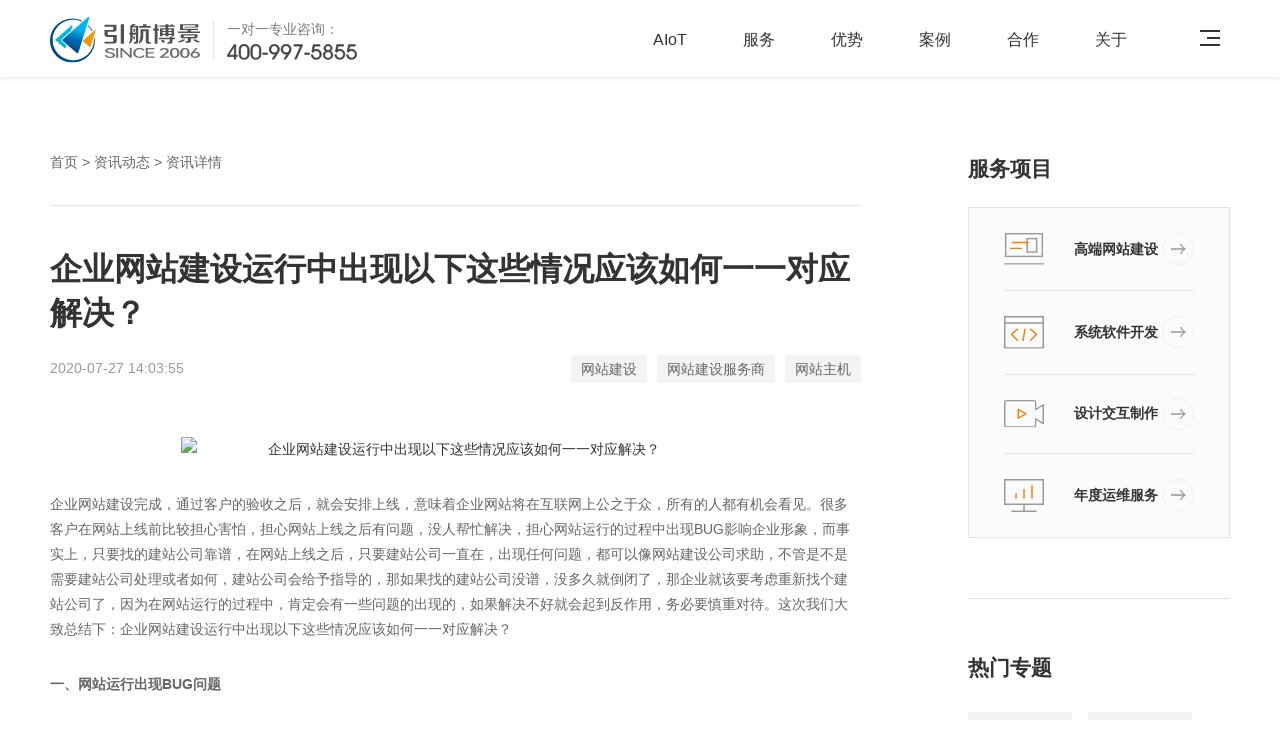

--- FILE ---
content_type: text/html
request_url: https://www.joyweb.cn/article/1631.html
body_size: 8282
content:
 <!doctype html>
<html lang="zh-CN">
<head>
<meta charset="utf-8">
<title>企业网站建设运行中出现以下这些情况应该如何一一对应解决？-上海引航网站建设公司</title>
<meta name="description" content="企业网站建设完成，通过客户的验收之后，就会安排上线，意味着企业网站将在互联网上公之于众，所有的人都有机会看见。很多客户在网站上线前比较担心害怕，担心网站上线之后..."/>
<meta name="viewport" content="width=device-width, initial-scale=1, minimum-scale=1, maximum-scale=1">	
<link rel="icon" href="../2023/images/favicon.ico" type="image/x-icon"/>	
<link rel="stylesheet" type="text/css" href="../2023/css/swiper.min.css" />	
<link rel="stylesheet" type="text/css" href="../2023/css/style.css" />	
<link rel="stylesheet" href="../2023/css/media.css">
<link rel="canonical" href="https://www.joyweb.cn/article/1631.html">
<script src="../2023/js/jquery-3.6.0.min.js"></script> 
<script src="../2023/js/js.js"></script>
 <meta property="og:updated_time" content="2025-08-11 14:10:22" /><!--<script type="application/ld+json">

{

"@context": "https://schema.org",

"@type": "Article",

"mainEntityOfPage": {

"@type": "WebPage",

"@id": "https://www.joyweb.cn/article/1631.html"

},

"headline": "企业网站建设运行中出现以下这些情况应该如何一一对应解决？",

"image": [

" https://www.joyweb.cn/joyblog/content/uploadfile/202007/a4d6667b27d516d996266bf70aa124a220200727060428.jpg"

],

"datePublished": "2020-07-27 14:03:55+08:00",

"dateModified": "2025-08-11 14:10:22+08:00",

"publisher": {

"@type": "Organization",

"name": "上海引航",

"logo": {

"@type": "ImageObject",

"url": "https://www.joyweb.cn/2023/images/logo.svg"

}

},

"description": "企业网站建设完成，通过客户的验收之后，就会安排上线，意味着企业网站将在互联网上公之于众，所有的人都有机会看见。很多客户在网站上线前比较担心害怕，担心网站上线之后"

}

</script>-->
	

</head>
<body>
<div class="head cur2">
  <div class="mainbox clearfix">
    <a href="/" class="logo">
      <div class="pic">
        <img src="../2023/images/logo2.svg" alt="上海引航" class="show">
        <img src="../2023/images/logo.svg" alt="上海引航" class="none">
	  </div>
      <div class="txt">
        <p>一对一专业咨询：</p>
        <span>
          <img src="../2023/images/tel2.svg" alt="联系方式" class="show">
          <img src="../2023/images/tel1.svg" alt="联系方式" class="hide">
		</span>
      </div>
    </a>
    <div class="h_right clearfix">
      <div id="nav">
        <ul>
          <li>
            <span class="aon"><a href="https://www.joyweb.cn/aiot.html" rel="nofollow">AIoT</a></span>
          </li>
          <li>
            <span class="aon"><a href="https://www.joyweb.cn/service.html">服务</a></span>
          </li>
          <li>
            <span class="aon"><a href="https://www.joyweb.cn/advantage.html" rel="nofollow">优势</a></span>
          </li>
          <li>
            <span class="aon"><a href="https://www.joyweb.cn/sitecase.html">案例</a></span>
          </li>
          <li>
            <span class="aon"><a href="https://www.joyweb.cn/partner.html" rel="nofollow">合作</a></span>
          </li>
          <li>
            <span class="aon"><a href="https://www.joyweb.cn/about.html">关于</a></span>
          </li>
        </ul>
      </div>
      	<div class="menuph" id="menuph">
			<div class="point" id="mbtn"> <span class="navbtn"></span> </div>
			<div class="c-circle-overlay--yellow"><span></span></div>
			<div class="c-circle-overlay"><span></span></div>
		</div>
    </div>
  </div>
</div>
<div class="menu-container">
	 <div class="cont">
		  <div class="mainbox">
			   <div class="lianxi">
				    <div class="info">
						 <div class="pic"><a href="/"><img src="../2023/images/logo.svg" alt="上海引航"></a></div>
						 <div class="tit">专注十五年，只为更高端</div>
						 <div class="tel">
							  <p>一对一专业咨询</p>
							  <span>400-997-5855</span>
						 </div>
						 <div class="ewm">
							  <p>在线即时沟通</p>
							  <ul>
								  <li>
									  <div class="img"><img src="../2023/images/ewm.png" alt="微信扫码"></div>
									  <div class="txt">微信扫码</div>
								  </li>
								  <li>
									  <div class="img">
										   <a href="https://work.weixin.qq.com/kfid/kfc03c9a78798798ac1"><em><img src="../2023/images/ico112.png" alt="在线咨询"></em></a>
									  </div>
									  <div class="txt">在线咨询</div>
								  </li>
							  </ul>
						 </div>
					</div>
			   </div>
			  <div class="shownav">
				  <dl class="active">
					<dt>
					  <a href="https://www.joyweb.cn/service.html">服务</a></dt>
					<div class="list" style="display: block">
					  <dd>
						<a href="https://www.joyweb.cn/aiot.html" rel="nofollow">人工智能定制开发</a></dd>
					  <dd>
						<a href="https://www.joyweb.cn/service.html">高端网站建设</a></dd>
					  <dd>
						<a href="https://www.joyweb.cn/service.html#page1" rel="nofollow">系统软件开发</a></dd>
					  <dd>
						<a href="https://www.joyweb.cn/service.html#page2" rel="nofollow">设计交互制作</a></dd>
					  <dd>
						<a href="https://www.joyweb.cn/service.html#page3" rel="nofollow">年度运维服务</a></dd>
					</div>
				  </dl>
				  <dl>
					<dt>
					  <a href="https://www.joyweb.cn/advantage.html" rel="nofollow">优势</a></dt>
					<div class="list">
					  <dd>
						<a href="https://www.joyweb.cn/advantage.html" rel="nofollow">十五年专注</a></dd>
					  <dd>
						<a href="https://www.joyweb.cn/advantage.html#divfixed2" rel="nofollow">高端化思维</a></dd>
					  <dd>
						<a href="https://www.joyweb.cn/advantage.html#page2" rel="nofollow">零版权风险</a></dd>
					  <dd>
						<a href="https://www.joyweb.cn/advantage.html#page3" rel="nofollow">一站式服务</a></dd>
					  <dd>
						<a href="https://www.joyweb.cn/advantage.html#page4" rel="nofollow">终身制负责</a></dd>
					</div>
				  </dl>
				  <dl>
					<dt>
					  <a href="https://www.joyweb.cn/sitecase.html">案例</a></dt>
					<div class="list">
					  <dd>
						<a href="https://www.joyweb.cn/sitecase.html">高端网站建设</a></dd>
					  <dd>
						<a href="https://www.joyweb.cn/syscase.html">系统软件开发</a></dd>
					  <dd>
						<a href="https://www.joyweb.cn/brandcase.html">设计交互制作</a></dd>
						 <dd>
						<a href="https://www.joyweb.cn/service.html#page3" rel="nofollow">年度运维服务</a></dd>
					</div>
				  </dl>
				  <dl>
					<dt>
					  <a href="https://www.joyweb.cn/partner.html" rel="nofollow">合作</a></dt>
					<div class="list">
					  <dd>
						<a href="https://www.joyweb.cn/partner.html#page1" rel="nofollow">解决方案</a></dd>
					  <dd>
						<a href="https://www.joyweb.cn/partner.html#page2" rel="nofollow">我们的原则</a></dd>
					  <dd>
						<a href="https://www.joyweb.cn/partner.html#page3" rel="nofollow">合作流程</a></dd>
					</div>
				  </dl>
				  <dl>
					<dt>
					  <a href="https://www.joyweb.cn/about.html">关于</a></dt>
					<div class="list">
					  <dd>
						<a href="https://www.joyweb.cn/about.html#page1" rel="nofollow">品牌概述</a></dd>
					  <dd>
						<a href="https://www.joyweb.cn/about.html#page2" rel="nofollow">团队文化</a></dd>
					  <dd>
						<a href="https://www.joyweb.cn/about.html#page4" rel="nofollow">成长历程</a></dd>
					  <dd>
						<a href="https://www.joyweb.cn/about.html#page5" rel="nofollow">合作伙伴</a></dd>
					  <dd>
						<a href="https://www.joyweb.cn/article/">资讯动态</a></dd>
					  <dd>
						<a href="https://www.joyweb.cn/contact.html" rel="nofollow">联系我们</a></dd>
					</div>
				  </dl>
				</div>
			  
			  
			   
		  </div>
	 </div>
</div>
	<div class="mainbox mt100">
	  <div class="nynewsbox shang pb4">
		  <div class="nynewsleft">
			 <div class="miaobao wow fadeInUp">
				 <P><a href="/">首页</a> > <a href="/article/">资讯动态</a> > 资讯详情</P>
			 </div> 
			  
			 <div class="nynewsshowtit">
			   <h1>企业网站建设运行中出现以下这些情况应该如何一一对应解决？</h1>
			   <div class="erduan newsshowtag">
				   <P>2020-07-27 14:03:55</P>	 
				   <span>
	                                        <a href="/special/website-construction.html">网站建设</a>

                                                <a href="/special/website-construction-service-provider.html">网站建设服务商</a>

                                                <a href="/special/website-host.html">网站主机</a>

                        				   </span>
			   </div>	   
			 </div>
			 <div class="nynewstxts">
              <p align="center"><a id="ematt:1454" href="https://www.joyweb.cn/joyblog/content/uploadfile/202007/a4d6667b27d516d996266bf70aa124a220200727060428.jpg" target="_blank"><img title="企业网站建设运行中出现以下这些情况应该如何一一对应解决？" border="0" alt="企业网站建设运行中出现以下这些情况应该如何一一对应解决？" src="https://www.joyweb.cn/joyblog/content/uploadfile/202007/a4d6667b27d516d996266bf70aa124a220200727060428.jpg" width="550" height="330" /></a></p>
<p>企业网站建设完成，通过客户的验收之后，就会安排上线，意味着企业网站将在互联网上公之于众，所有的人都有机会看见。很多客户在网站上线前比较担心害怕，担心网站上线之后有问题，没人帮忙解决，担心网站运行的过程中出现BUG影响企业形象，而事实上，只要找的建站公司靠谱，在网站上线之后，只要建站公司一直在，出现任何问题，都可以像网站建设公司求助，不管是不是需要建站公司处理或者如何，建站公司会给予指导的，那如果找的建站公司没谱，没多久就倒闭了，那企业就该要考虑重新找个建站公司了，因为在网站运行的过程中，肯定会有一些问题的出现的，如果解决不好就会起到反作用，务必要慎重对待。这次我们大致总结下：企业网站建设运行中出现以下这些情况应该如何一一对应解决？</p>
<p><strong>一、网站运行出现BUG问题</strong></p>
<p>网站上线以后，如果出现网站程序BUG的问题，可以第一时间联系负责建站的网络公司售后客服，让帮忙排查原因，及时给予解决，这个是任何一家专业的网站建设公司都会为客户提供的售后保障，很多客户在网站验收的时候都担心这个，担心现在看起来没什么大问题，害怕上线之后有问题怎么办，这个网站建设公司都有保证的，如果上线以后，有任何网站程序bug问题，建站公司都不会逃避，会积极为客户提供技术支持，处理解决好所有问题。</p>
<p><strong>二、网站打不开服务器安全问题</strong></p>
<p>有的企业网站上线之后，网站突然打不开，网站服务器被攻击之类的，通过客户可能没这么了解，网站打不开的第一反应是找建站公司问什么原因，求解决方式，而多数出现这样情况的企业网站，服务器都是自行购买的，也就是说服务器供应商和网站建设供应商不是同一个，找网站建设公司，建站公司判断是服务器问题之后，就会让企业及时联系服务器供应商解决，一来二去也耽误了最快解决时间，所以之前也建议过，如果可以，网站建设和服务器一定要选择同一家服务商。</p>
<p><strong>三、网站字体图片侵权问题</strong></p>
<p>网站字体图片出现侵权的这个问题，现在的网站出现的这样的情况越来越少，因为都比较关注重视，在建站的时候就会考虑到，基本上图片文字版权都已经得到解决，才会将网站上线，收到这样通知的企业，大概都是前几年做的网站，图片和字体用的比较随意，导致出现侵权，被邮件电话通知，要么购买版权要么立马撤下来，这个只能按照要求去做整改全部换成免费可以使用的，或者对其购买使用权，没有什么别的办法。</p>
<p><strong>四、网站备案变更修改问题</strong></p>
<p>网站备案越来越严格，备案信息每隔一段时间管局都会审核一次，如果收到备案变更的通知，按照要求变更即可，千万不能视而不见，当网站备案被取消接入或者注销之后，网站是打不开的。很多客户忽略了这个问题，等到网站打不开的时候，才重视起来，重新备案，备案是需要审核过程的，备案审核未通过期间，网站是一直打不开的。</p>			 </div>
			 <div class="updowns mt5 pd5">
			 	 			   	<p> <a href="/article/1630.html">上一篇 | 网页设计师做网站设计的时候不能过于自我亦不能失去自我</a></p>
		        		    			   	<p> <a href="/article/1632.html">下一篇 | 企业不用怕网站运行中可能出现的一些故障只要网站建设公司一直在</a></p>
		    			 </div> 
			 <div class="hotnews pd3">
			    <h2>热门资讯</h2>
			    <ul class="clearfix upshang mt2">
			    	  		
	        		<li>
                    <a href="/article/4847.html" class="shang">
                    <div class="hottime">
                    <p>08</p>
                    <span>2025-08</span>
                    </div>
                    <div class="hottxt">
                    <p>网站建设知识：如何设计制作404错误页面有利于用户体验</p>
                    </div>
                    </a>
                    </li>
	        			
	        		<li>
                    <a href="/article/4840.html" class="shang">
                    <div class="hottime">
                    <p>07</p>
                    <span>2025-08</span>
                    </div>
                    <div class="hottxt">
                    <p>网站建设知识：企业做网站推广时如何判断外链质量</p>
                    </div>
                    </a>
                    </li>
	        			
	        		<li>
                    <a href="/article/4838.html" class="shang">
                    <div class="hottime">
                    <p>07</p>
                    <span>2025-08</span>
                    </div>
                    <div class="hottxt">
                    <p>网站建设知识：优化网站关键词需要遵循哪些原则</p>
                    </div>
                    </a>
                    </li>
	        			
	        		<li>
                    <a href="/article/4824.html" class="shang">
                    <div class="hottime">
                    <p>01</p>
                    <span>2025-08</span>
                    </div>
                    <div class="hottxt">
                    <p>网站建设知识：哪些方法能助力企业网站被收录</p>
                    </div>
                    </a>
                    </li>
	        			
	        		<li>
                    <a href="/article/4814.html" class="shang">
                    <div class="hottime">
                    <p>29</p>
                    <span>2025-07</span>
                    </div>
                    <div class="hottxt">
                    <p>网站建设知识：造成企业网站关键词排名不稳的重要原因有哪些</p>
                    </div>
                    </a>
                    </li>
	        			
	        		<li>
                    <a href="/article/4812.html" class="shang">
                    <div class="hottime">
                    <p>29</p>
                    <span>2025-07</span>
                    </div>
                    <div class="hottxt">
                    <p>网站建设知识：简述定制建站的优势和模板建站的不足</p>
                    </div>
                    </a>
                    </li>
	        						</ul>
			 </div> 
			  

		  </div>
		  <div class="nynewsright">
			 <div class="service_project">
			     <h2>服务项目</h2> 
				 <ul>
				   <li>
					 <a href="https://www.joyweb.cn/service.html" class="zuo">
						 <img src="../2023/images/serico01.svg" alt="高端网站建设">
						 高端网站建设
					 </a> 
				   </li>
				  <li>
					 <a href="https://www.joyweb.cn/service.html#page1" class="zuo">
						 <img src="../2023/images/serico02.svg" alt="系统软件开发">
						 系统软件开发
					 </a> 
				   </li>
				   <li>
					 <a href="https://www.joyweb.cn/service.html#page2" class="zuo">
						 <img src="../2023/images/serico03.svg" alt="设计交互制作">
						 设计交互制作
					 </a> 
				   </li>
				   <li>
					 <a href="https://www.joyweb.cn/service.html#page3" class="zuo">
						 <img src="../2023/images/serico04.svg" alt="年度运维服务">
						 年度运维服务
					 </a> 
				   </li>	 
				 </ul>
			 </div> 
			  <div class="hotspecial wow fadeInUp borders">
			   <h2>热门专题</h2>
			   <ul class="clearfix">
				  <li><a href="/special/enterprise-website-construction.html">企业网站建设</a></li>
				  <li><a href="/special/website-user-experience.html">网站用户体验</a></li>
				  <li><a href="/special/high-end-website-production.html">高端网站制作</a></li>
				  <li><a href="/special/website-construction-company.html">网站建设公司</a></li>
				  <li><a href="/special/high-end-website-customization.html">高端网站定制</a></li>
				  <li><a href="/special/responsive-website-design.html">响应式网站设计</a></li>
				  <li><a href="/special/brand-website-construction.html">品牌网站建设</a></li>
				  <li><a href="/special/high-end-website-design.html">高端网站设计</a></li>
				  <li><a href="/special/professional-website-construction-company.html">专业网站建设公司</a></li> 
			   </ul>	
			</div>  
		  </div>
	  </div>	
	</div>
	
	
<div class="h_contact">
  <div class="g-wrap wow fadeInUp" data-wow-duration="1s" data-wow-delay="0.2s">
    <div class="h_classname">
      <span class="cn">立即联系咨询</span>
      <span class="en">比较十次，不如咨询一次。留下你的联系信息，让我们用态度与经验给您一份惊喜！</span></div>
    <div class="h_message">
      <form action="/sendmail.html" method="post" class="message" onsubmit="return postform();" name="submit2">
        <input type="hidden" name="action" value="messages">
        <input type="hidden" name="type" value="2">
        <ul class="imglist clearfix">
          <li class="wow fadeInUp" data-wow-duration="1s" data-wow-delay="0.2s">
            <div class="int">
              <input type="text" name="uname" id="uname" placeholder="请填写你的姓名">
			</div>
          </li>
          <li class="wow fadeInUp" data-wow-duration="1s" data-wow-delay="0.4s">
            <div class="int">
              <input type="text" name="utel" id="utel" placeholder="请填写你的电话">
			</div>
          </li>
          <li class="wow fadeInUp" data-wow-duration="1s" data-wow-delay="0.6s">
            <div class="int">
              <input type="text" name="ucompany" id="ucompany" placeholder="请填写单位名称">
			</div>
          </li>
        </ul>
      </form>
      <div class="btn">
        <div class="ico">
          <em>
            <img src="../2023/images/webchat_ico.png" alt="立即咨询"></em>
          <span>立即咨询</span></div>
      </div>
    </div>
    <div class="profile wow fadeInUp" data-wow-duration="1s" data-wow-delay="0.2s">
      <p>引航博景，专业品牌数字化服务机构，专注高端定制化产品开发与服务提供。</p>
      <p>引航博景的前身是博信网络工作室，2006年创立于上海。2008年起，以上海引航信息技术有限公司为主体开展业务，现在上海、合肥两地设有办公室。</p>
      <p>业务涵括系统软件开发、高端网站建设、设计交互制作、年度运维服务等，十五年来服务客户上千家并深受好评。</p>
    </div>
  </div>
</div>
	
	

<div class="footerbj">
	 <div class="foottop pd4">	
	    <div class="mainbox shang">
		  
			<div class="footernav">
				<ul class="shang">
					<li>
					  <P><a href="https://www.joyweb.cn/service.html">服务</a></P>
					  <div class="footnavdown">
						    <span><a href="https://www.joyweb.cn/aiot.html" rel="nofollow">人工智能定制开发</a></span>
							<span><a href="https://www.joyweb.cn/service.html">高端网站建设</a></span>
							<span><a href="https://www.joyweb.cn/service.html#page1" rel="nofollow">系统软件开发</a></span>
							<span><a href="https://www.joyweb.cn/service.html#page2" rel="nofollow">设计交互制作</a></span>
							<span><a href="https://www.joyweb.cn/service.html#page3" rel="nofollow">年度运维服务</a></span>
							<span><a href="https://www.joyssl.com" title="SSL证书申请">SSL证书申请</a></span>
					  </div>	  
					</li>
					<li>
					  <P><a href="https://www.joyweb.cn/advantage.html" rel="nofollow">优势</a></P>
					  <div class="footnavdown">
						    <span><a href="https://www.joyweb.cn/advantage.html" rel="nofollow">十五年专注</a></span>
							<span><a href="https://www.joyweb.cn/advantage.html#divfixed2" rel="nofollow">高端化思维</a></span>
							<span><a href="https://www.joyweb.cn/advantage.html#page2" rel="nofollow">零版权风险</a></span>
							<span><a href="https://www.joyweb.cn/advantage.html#page3" rel="nofollow">一站式服务</a></span>
							<span><a href="https://www.joyweb.cn/advantage.html#page4" rel="nofollow">终身制负责</a></span>
					  </div>	  
					</li>
					<li>
					  <P><a href="https://www.joyweb.cn/sitecase.html">案例</a></P>
					  <div class="footnavdown">
							<span><a href="https://www.joyweb.cn/sitecase.html">高端网站建设</a></span>
							<span><a href="https://www.joyweb.cn/syscase.html">系统软件开发</a></span>
							<span><a href="https://www.joyweb.cn/brandcase.html">设计交互制作</a></span>
							<span><a href="https://www.joyweb.cn/service.html#page3" rel="nofollow">年度运维服务</a></span>
					  </div>	  
					</li>
					<li>
					  <P><a href="https://www.joyweb.cn/partner.html" rel="nofollow">合作</a></P>
					  <div class="footnavdown">
							<span><a href="https://www.joyweb.cn/partner.html#page1" rel="nofollow">解决方案</a></span>
							<span><a href="https://www.joyweb.cn/partner.html#page2" rel="nofollow">我们的原则</a></span>
							<span><a href="https://www.joyweb.cn/partner.html#page3" rel="nofollow">合作流程</a></span>
					  </div>	  
					</li>
					<li>
					  <P><a href="https://www.joyweb.cn/about.html">关于</a></P>
					  <div class="footnavdown">
							<span><a href="https://www.joyweb.cn/about.html#page1" rel="nofollow">品牌概述</a></span>
							<span><a href="https://www.joyweb.cn/about.html#page2" rel="nofollow">团队文化</a></span>
							<span><a href="https://www.joyweb.cn/about.html#page3" rel="nofollow">成长历程</a></span>
							<span><a href="https://www.joyweb.cn/about.html#page5" rel="nofollow">合作伙伴</a></span>
						    <span><a href="https://www.joyweb.cn/article/">资讯动态</a></span>
							<span><a href="https://www.joyweb.cn/contact.html" rel="nofollow">联系我们</a></span>
					  </div>	  
					</li>
       

				</ul>	
			</div>
			
			
			<div class="footercon">
			  <h3>400-997-5855</h3>
			  <ul>
				 <li class="shangzuo"><span>邮箱：</span><P><a href="mailto:smile@joyweb.cn" rel="nofollow">smile@joyweb.cn</a></P></li>
				 <li class="shangzuo"><span>地址：</span><P>上海市泰和路2038号北上海创意港D栋201室<br>合肥市庐阳区肥西路1189号金龙国际广场A座7楼</P></li> 
			  </ul>	
			  
			  <div class="shang mt6">
				<a href="https://work.weixin.qq.com/kfid/kfc03c9a78798798ac1" rel="nofollow" class="zxbtn" target="_blank">在线咨询</a>  
			  </div>	
			</div>
		
	    </div>
	 </div>

	 <div class="footbot">
		<div class="mainbox">
		  <P><span>版权所有 © 2006-2023 上海引航信息技术有限公司</span><a href="https://beian.miit.gov.cn/" rel="nofollow" target="_blank">沪ICP备09069965号</a><a href="http://www.beian.gov.cn/portal/registerSystemInfo?recordcode=31011302005006" target="_blank" rel="nofollow">沪公网安备31011302005006号</a>

		  </P>
			
		  	
		</div>
	 </div>	
		

		
		
		
	</div>
	 
	

	


	
	
<div class="bot_info">
  <ul>
    <li>
      <a href="tel:4009975855">
        <div class="cont">
          <div class="ico">
            <img src="../2023/images/ico21.svg" alt="电话咨询" class="show">
            <img src="../2023/images/h_ico21.svg" alt="电话咨询" class="hid"></div>
          <div class="txt">电话咨询</div></div>
      </a>
    </li>
    <li class="fa">
      <a href="javascript:;">
        <div class="cont">
          <div class="ico">
            <img src="../2023/images/wechat2.svg" alt="微信咨询" class="show">
            <img src="../2023/images/wechat.svg" alt="微信咨询" class="hid"></div>
          <div class="txt">微信咨询</div></div>
      </a>
    </li>
  </ul>
</div>
	
<div class="left_qq">
      <ul>
	     <li>
		    <a href="javascript:void(0);">
			   <div class="cont">
			        <div class="ico"><img src="/images/telico01.svg" alt="咨询电话"></div>
				    <div class="txt">咨询电话</div>
			   </div>
			   
			</a>
			 <div class="info">
			        <div class="ico">400-997-5855</div>
			   </div>
		 </li>
		 <li>
		    <a href="javascript:;" id="onlinebtn">
			   <div class="cont" >
			        <div class="ico"><img src="/images/onlineicos.svg" alt="在线咨询"></div>
				    <div class="txt">在线咨询</div>
			   </div>
			</a>
		 </li>  
	
		 <li>
		    <a href="javascript:void(0);"  class="chatonline" >
			   <div class="cont">
			        <div class="ico"><img src="/images/weixinico01.svg" alt="微信咨询"></div>
				    <div class="txt">微信咨询</div>
			   </div>
			</a>
			<div class="info1">
			     <img src="/images/ewm.png" alt="微信二维码">
			</div>
		 </li>
  	    
		  <li>
		    <a href="javascript:;" id='totops'>
			   <div class="cont" >
			        <div class="ico"><img src="/images/backtops.svg" alt="返回顶部"></div>
				    <div class="txt">返回顶部</div>
			   </div>
			</a>
		 </li>
	  </ul>
</div>
	
<div class="mobile_show">
	<div class="mobile_showbox">
	   <img src="../2023/images/phone.svg" alt="竖屏浏览">
	   <P>为了更好的呈现效果，移动端请竖屏浏览</P>	
	</div>
</div>	
<script type="text/javascript" src="../js/dyfrom.js"></script>
<script type="text/javascript" src="../js/online.js"></script>
<script type="text/javascript" src="../js/newadd.js"></script>
<script src="https://pv.sohu.com/cityjson?ie=utf-8"></script>

<script src="../2023/js/jquery.cookie.min.js"></script> 	
<script src="../2023/js/online_message.js"></script> 	
	
<script src="../2023/js/parabola.js"></script>
<script src="../2023/js/flyin.js"></script>
<script src="../2023/js/wow.min.js"></script>
<script>new WOW().init();</script>	
	
<script src="../2023/js/swiper.min.js"></script>	
<script>
if($(".news_solution .swiper-slide").length > 1){	
	var swiper = new Swiper('.news_solution .swiper-container', {
		  spaceBetween:0,

		  speed:600,
		  loop: true,
		  autoplay: {
		    delay:4000,
			disableOnInteraction: false,
		   },
		  pagination: {
			el: '.news_solution .swiper-pagination',
			clickable: true,
		 }
	  });
	

}
	
</script>
<script type="text/javascript">
    $(".chatonline").click(function(){
     var newweb=window.open("_blank");
         newweb.location="https://work.weixin.qq.com/kfid/kfc03c9a78798798ac1";
    })

</script>
<script type="text/javascript">
  $(".chatonline").mouseover(function(){
     $(this).parent("div").find('.ewm').fadeIn();  
    })
   $(".chatonline").mouseout(function(){
    $(this).parent("div").find('.ewm').fadeOut();  
    })
</script>
<script type="text/javascript">

		/* 首页咨询表单 */	
 function postform(){
	 value=$("#uname").val();
	 var n =/.*[\u4e00-\u9fa5]+.*$/;
     var bool = n.test(value);
    
    	if(!dyfrom_null(value) || !dyfrom_min(value, 4)){
			alert('姓名不能为空或少于两个汉字');return false;
		}
	 value=$("#utel").val();
		if(!dyfrom_null(value)||!dyfrom_mobile(value)||!dyfrom_phone(value)){
			alert('电话不能为空或者电话格式不正确');return false;
		}
	 value=$("#ucompany").val();
		if(!dyfrom_null(value)){
			alert('单位名称不能为空');return false;
		}
	 return true;
   
		
 }	
</script>
<script>
 
	
/*******友情链接****/		
	
$(".linkbtn").click(function(){
	$(this).toggleClass("cur");
	$(".linkto").slideToggle();
});

</script>	
</body>
</html>

--- FILE ---
content_type: text/css
request_url: https://www.joyweb.cn/2023/css/style.css
body_size: 62425
content:
@charset "utf-8";
body,div,span,h1,h2,h3,h4,h5,h6,p,em,img,strong,b,small,u,i,center,dl,dt,dd,ol,ul,li,sub,sup,tt,var,del,dfn,ins,kbd,q,s,samp,strike,applet,object,iframe,fieldset,form,label,legend,table,caption,tbody,tfoot,thead,tr,th,td,article,aside,canvas,details,embed,figure,figcaption,footer,header,hgroup,menu,nav,output,ruby,section,summary,time,blockquote,pre,a,abbr,acronym,address,big,cite,code,mark,audio,video,textarea,select,input {margin:0;padding:0;outline:none}
ol,ul {list-style:none;}
html {-webkit-text-size-adjust:none; }

body {color:#333333;font-family:'Microsoft YaHei','Source Han Sans CN','PingFang SC','Helvetica Neue','Arial','Helvetica','Hiragino Sans GB','STHeitiSC-Light',sans-serif;overflow-x: hidden; line-height: 1.8; overflow-x: hidden;}

img {display:block;max-width:100%;border:none}

/*a 链接*/

a {text-decoration:none;outline:none;transition:0.5s all;-webkit-transition:0.5s all;-moz-transition:0.5s all;-o-transition:0.5s all;-ms-transition:0.5s all; color:#333333;}
a:hover{color: #f29600}
/*居中*/

.juzhong {display:-webkit-box;display:-ms-flexbox;display:-webkit-flex;display:flex;-webkit-box-pack:center;-ms-flex-pack:center;-webkit-justify-content:center;justify-content:center;-webkit-box-align:center;-ms-flex-align:center;-webkit-align-items:center;align-items:center;}
.juzhong2 {display:-ms-flexbox;display:flex;-ms-flex-align:center;align-items:center;-ms-flex-pack:center;justify-content:center;}
.erduan {display:flex;flex-direction:row;justify-content:space-between;align-content:center;align-items:center;}
.shang {display:flex;flex-direction:row;justify-content:space-between;}
.xia {display:flex;align-items:flex-end;flex-direction:row;justify-content:space-between; }
.shangzhong {display:flex;flex-direction:row;justify-content:center;}
.shangzuo{display:flex;flex-direction:row;justify-content:flex-start;}
.shangyou{display:flex;flex-direction:row;justify-content:flex-end;}

.shangerduan{display:flex;flex-direction:row;justify-content:space-between;}

.zuo {display:flex;flex-direction:row;justify-content:flex-start;align-content:center;align-items:center;}
.you {display:flex;flex-direction:row;justify-content:flex-end;align-content:center;align-items:center;}

/*
::-webkit-scrollbar {width:5px;}
::-webkit-scrollbar-track {background:#e5e5e5;}
::-webkit-scrollbar-thumb {background:#f29600;}
*/

/*浮动*/
.fl {float:left;display:inline}
.fr {float:right;display:inline}
.clear {clear:both}
.clearfix {*zoom:1;}
.clearfix:after {clear:both;display:block;height:0;visibility:hidden;line-height:0;content:'\20';}

/**上对齐*/
.upshang{display: -webkit-box;display: -ms-flexbox;display: flex; -ms-flex-wrap: wrap; flex-wrap: wrap;}

.shangxia{display: flex;flex-direction:column; justify-content:space-between}

/* HTML5 重置为较旧版本的浏览器 */

article,aside,details,figcaption,figure,footer,header,hgroup,menu,nav,section {display:block;}
blockquote,q {quotes:none;}
blockquote:before,blockquote:after,q:before,q:after {content:'';content:none;}
table {border-collapse:collapse;border-spacing:0;}

/* 按钮样式 */

input[type="text"],input[type="button"],input[type="submit"],button,textarea,select,input[type="checkbox"] {font-size:100%;outline:none;resize:none;font-family:"exo_2.0light","PingFang SC","Hiragino Sans GB","Microsoft YaHei",sans-serif;-webkit-appearance:none; border-radius: 0!important}
input[type="button"] {cursor:pointer;border:0;border-radius: 0!important}
input[type="submit"] {cursor:pointer;border:0;border-radius: 0!important}
input[type="reset"] {cursor:pointer;border:0}

/*删除火狐下按钮默认样式*/

input[type="reset"]::-moz-focus-inner,input[type="button"]::-moz-focus-inner,input[type="submit"]::-moz-focus-inner,input[type="file"] > input[type="button"]::-moz-focus-inner {border:none;padding:0;-webkit-appearance:none;}
i,em {font-style:normal}

.pd2{ padding-top:2%; padding-bottom:2%}
.pd3{ padding-top:3%; padding-bottom:3%}
.pd4{ padding-top:4%; padding-bottom:4%}
.pd5{ padding-top:5%; padding-bottom:5%}
.pd6{ padding-top:6%; padding-bottom:6%}
.pd7{ padding-top:7%; padding-bottom:7%}
.pd8{ padding-top:8%; padding-bottom:8%}


.mtb3{ margin-top:3%; margin-bottom:3%}
.mtb4{ margin-top:4%; margin-bottom:4%}
.mtb5{ margin-top:5%; margin-bottom:5%}
.mtb6{ margin-top:6%; margin-bottom:6%}
.mtb2{ margin-top:2%; margin-bottom:2%}


.mt1{ margin-top:1%}
.mt2{ margin-top:2%}
.mt3{ margin-top:3%}
.mt4{ margin-top:4%}
.mt5{ margin-top:5%}
.mt6{ margin-top:6%}
.mt7{ margin-top:7%}
.mt8{ margin-top:8%}




.pt3{ padding-top:3%}
.pt4{ padding-top:4%}
.pt5{ padding-top:5%}

.pb2{ padding-bottom:2%}
.pb3{ padding-bottom:3%}
.pb4{ padding-bottom:4%}
.pb5{ padding-bottom:5%}
.pb6{ padding-bottom:6%}
.pb7{ padding-bottom:7%}


@font-face {
    font-family: 'AvantGardeITCbyBT-Book';
    src: url('../fonts/AvantGardeITCbyBT-Book.eot');
    src: url('../fonts/AvantGardeITCbyBT-Book.eot') format('embedded-opentype'),
         url('../fonts/AvantGardeITCbyBT-Book.woff2') format('woff2'),
         url('../fonts/AvantGardeITCbyBT-Book.woff') format('woff'),
         url('../fonts/AvantGardeITCbyBT-Book.ttf') format('truetype'),
         url('../fonts/AvantGardeITCbyBT-Book.svg#AvantGardeITCbyBT-Book') format('svg');
}


@-webkit-keyframes fadeInDown{
  0%{opacity:0; transform:translateY(-50px)}
  100%{opacity:1;transform: translateY(0)}
}
@keyframes fadeInDown{
  0%{opacity:0; transform: translateY(-50px)}
  100%{opacity:1;transform: translateY(0)}
}


.animated {-webkit-animation-duration:1s;animation-duration:1s;animation-duration:1s;-webkit-animation-fill-mode:both;animation-fill-mode:both}


@-webkit-keyframes fadeInUp {
    0% {opacity:0; -webkit-transform: translate3d(0,20%,0);transform: translate3d(0,20%,0)}
    to {opacity:1; -webkit-transform: none;transform:none}
}
@keyframes fadeInUp {
    0% {opacity:0; -webkit-transform:translate3d(0,20%, 0);transform: translate3d(0,20%, 0)}
    to {opacity:1; -webkit-transform: none;transform: none}
}
.fadeInUp {-webkit-animation-name:fadeInUp;animation-name:fadeInUp}
.fadeInDown{-webkit-animation-name:fadeInDown;animation-name:fadeInDown}

@-webkit-keyframes fadeIn {
	0% {
	opacity:0
}
to {
	opacity:1
}
}@keyframes fadeIn {
	0% {
	opacity:0
}
to {
	opacity:1
}
}
.fadeIn {
	-webkit-animation-name:fadeIn;
	animation-name:fadeIn
}

/*省略号*/
.oneline{ text-overflow: -o-ellipsis-lastline;overflow: hidden;text-overflow: ellipsis;display: -webkit-box;-webkit-line-clamp:1;line-clamp:1;-webkit-box-orient: vertical;}
.twoline{ text-overflow: -o-ellipsis-lastline;overflow: hidden;text-overflow: ellipsis;display: -webkit-box;-webkit-line-clamp:2;line-clamp:2;-webkit-box-orient: vertical;}
.threeline{ text-overflow: -o-ellipsis-lastline;overflow: hidden;text-overflow: ellipsis;display: -webkit-box;-webkit-line-clamp:3;line-clamp:3;-webkit-box-orient: vertical;}
.fourline{ text-overflow: -o-ellipsis-lastline;overflow: hidden;text-overflow: ellipsis;display: -webkit-box;-webkit-line-clamp:4;line-clamp:4;-webkit-box-orient: vertical;}


/**手机横屏提示*/

.mobile_show{width: 100%; height: 100%; position: fixed; left: 0px; top: 0px; z-index: 99999999999999999; background:#000000; display: none}

.mobile_showbox{position: absolute; left: 50%; color: #fff; text-align: center; top: 50%; transform: translate(-50%,-50%); width: 90%}
.mobile_showbox img{width: 60px; margin: 0 auto; }
.mobile_showbox p{font-size: 16px; margin-top:20px;}


.mainbox{max-width: 1440px; margin: 0 auto; padding-left: 15px; padding-right: 15px}


.kongbai{ height: 100vh;width: 100%;}
.baisebj{background: #fff; position: relative; z-index: 2}


.banner{position:fixed; overflow: hidden; z-index: 0; height: 100vh;width: 100%; left: 0px; top: 0px;}
.bannerbj{ width: 100%; position: absolute; left: 0px; bottom: -1px; z-index: 2 }
.bannerbj img{width: 100%;}
.banner .swiper-pagination{z-index: 9; right:5%;left: auto;transform: translate(-50%,0);top:40%; width:20px;}
.banner .swiper-pagination-bullet{ opacity:1;width:8px; height:8px; margin:20px auto!important; border-radius:100%; position: relative; background:#fff; opacity: 0.7; position: relative; display: block;}
.banner .swiper-pagination-bullet:before{transition:0.5s all;-webkit-transition:0.5s all;-moz-transition:0.5s all;-o-transition:0.5s all;-ms-transition:0.5s all; opacity: 0;content: ''; width:18px; height:18px; border-radius:100%; border: 1px solid #d31e25; position: absolute; left:50%; top: 50%; transform: translate(-50%,-50%);  }
.banner .swiper-pagination-bullet-active{background: #d31e25; opacity: 1}
.banner .swiper-pagination-bullet-active:before {opacity: 1}


.banner .swiper-slide{background-repeat: no-repeat; background-position: center center; background-size: cover; height:100vh;overflow: hidden;}


.banner.dge .swiper-slide{background: #fff!important;}
.banner.dge .hsbj{display: none}


#banvideo{display: block;position:absolute;top: 50%;left: 50%;width:101%;-webkit-transform: translate(-50%, -50%);-ms-transform: translate(-50%, -50%);transform: translate(-50%, -50%); z-index:1;object-fit:fill; }

#banvideo.cur{opacity: 0; display: none}

.hsbj{position: absolute; left: 0px; top: 0px; background: rgba(0,0,0,0.3); z-index:3; width: 100%; height: 100%}


.bantxt{position:absolute; left:50%;top:50%;transform: translate(-50%,-50%);color: #fff; width: 100%; z-index:3  ;text-shadow: 0px 3px 3px rgba(0,0,0,0.2);}

.bantxt .mainbox{-webkit-animation-duration:1s;animation-duration:1s;animation-duration:1s;-webkit-animation-fill-mode:both;animation-fill-mode:both;}

.bantxt h2{font-size:60px;line-height: 1.4; font-weight: 300; opacity: 0;transition:all 0.5s; -webkit-transition:all 0.5s;}
.bantxt h3 {font-size:60px;line-height: 1.4; font-weight: 300; opacity: 0;transition:all 1s; -webkit-transition:all 1s;}
.bantxt h3 span{font-weight: bold;color: #f29600;}
.bantxt p{ font-size:26px; font-weight: 300;margin-top:2%; opacity: 0;transition:all 1.5s; -webkit-transition:all 1.5s;}

.bantxt p em{display: none}

.banner .swiper-slide .bantxt h2{opacity:1;-webkit-animation: fadeInUp 1s;-moz-animation: fadeInUp 1s ;animation: fadeInUp 1s; }
.banner .swiper-slide .bantxt h3{opacity:1;-webkit-animation: fadeInUp 1s;-moz-animation: fadeInUp 1s ;animation: fadeInUp 1s;  }

.banner .swiper-slide .bantxt p{opacity:1;-webkit-animation: fadeInUp 1s;-moz-animation: fadeInUp 1s;animation: fadeInUp 1s; }

.downrolling{position:absolute; left:0%; width: 100%; z-index:4; bottom: 0px;  }
.downrolling span{width: 1px; height: 150px; background: rgba(255,255,255,0.2); display: block;position: relative;overflow: hidden}
.downrolling span:before{content: ''; width: 100%; height: 50%; background: #fff; position: absolute; left: 0px; top: -100%;}
.downrolling span:before{animation:1.5s ease-in-out 0s normal none infinite running scrolling_move;}


@keyframes scrolling_move {
    0% {}
    100% {top:100%;}
}


/*.downrolling span:before{-webkit-animation: scroll_tip_icon 1.6s linear infinite; animation: scroll_tip_icon 1.6s linear infinite;}

@-webkit-keyframes scroll_tip_icon {
    0% { -webkit-transform: translateY(0); transform: translateY(0)}
    50% { -webkit-transform: translateY(100%); transform: translateY(1000%) }
    100% { -webkit-transform: translateY(0); transform: translateY(0) }
}

@keyframes scroll_tip_icon {
    0% { -webkit-transform: translateY(0); transform: translateY(0) }
    50% { -webkit-transform: translateY(100%); transform: translateY(100%) }
    100% { -webkit-transform: translateY(0); transform: translateY(0) }
}
*/

/*

.top{position:fixed; left: 0px; top: 0px; width:100%; z-index:9;transition:0.5s all;-webkit-transition:0.5s all;-moz-transition:0.5s all;-o-transition:0.5s all;-ms-transition:0.5s all; color: #fff; border-bottom: 1px solid rgba(255,255,255,0.08)}
.topcen{height: 80px; max-width: 1680px; margin: 0 auto; padding-left: 5%; padding-right: 5%}

.topright{width:50%; max-width:700px;}
.toprightright{width:15%;background: #fff; position: relative; z-index: 2}

.topleft{}


.logo{ width:150px;}
.logo img.hide{display: none}
.logotit{border-left: 1px solid rgba(255,255,255,0.4); padding-left: 13px; margin-left: 13px; line-height: 1.4}
.logotit p{font-size: 14px;}
.logotit span{font-size: 20px;font-family: 'AvantGardeITCbyBT-Book'; font-weight: bold}

.top.cur{box-shadow:0px 0px 10px rgba(0,0,0,0.05);-webkit-box-shadow: 0 4px 30px rgba(0,0,0,.07); background: rgba(255,255,255,0.8);color: #000}
.top.cur .logo img.show{display: none}
.top.cur .logo img.hide{display:block}
.top.cur .nav li a{color: #000000;}
.top.cur .nav li a:hover{color: #f29600}
.top.cur .logotit{border-left: 1px solid rgba(0,0,0,0.1);}
.top.cur .nav-btn .icon-bar {background: #000}


.nav{width:87%;  position: relative; z-index: 1; height: 80px}

.nav li a{color: #ffffff; line-height: 80px;}

.nav li a:hover{color: #f29600}
*/


.nav-btnbox{position: relative; cursor: pointer}
.nav-btn {width:20px;transition: 0.5s all; -webkit-transition: 0.5s all; -moz-transition: 0.5s all; -o-transition: 0.5s all; -ms-transition: 0.5s all; display:block; cursor: pointer; position: relative;}

.nav-btn .icon-bar {display: block; height:2px;overflow: hidden;background-color:#fff;-webkit-transition: all .3s ease;-moz-transition: all .3s ease;-o-transition: all .3s ease;perspective-origin: 50% 50%;-ms-transition: all .3s ease; }

.nav-btn .icon-bar:nth-child(2){ width: 13px; margin-left: 7px;}
.nav-btn .icon-bar+.icon-bar {margin-top:5px;}	


.nav-btnbox.active .nav-btn{z-index: 9999;}
.nav-btnbox.active .nav-btn .icon-bar{background: #000}
.nav-btnbox.active .icon-bar:first-child { margin-left: 0;-webkit-transform: translate3d(0px, 7px, 0) rotate3d(0, 0, 1, -45deg);transform: translate3d(0px, 7px, 0) rotate3d(0, 0, 1, -45deg);}	
.nav-btnbox.active .nav-btn .icon-bar:nth-child(2) { opacity: 0;transform: translate(20px, 0);}
.nav-btnbox.active .nav-btn .icon-bar:last-child {-webkit-transform: translate3d(0, -1px, 0) rotate3d(0, 0, 1, 45deg);transform: translate3d(0, -1px, 0) rotate3d(0, 0, 1, 45deg); width: 100%; margin: 0px;}





.head{background:rgba(255,255,255,0); position:fixed; top:-80px;width:100%; z-index:60;opacity:0; border-bottom: 1px solid rgba(255,255,255,0.15);transition:all 0.3s; -webkit-transition:all 0.3s;}

.head.none{top:-80px!important;display:block;}

.openhead{box-shadow:0px 0px 0px #FFF; background:transparent;}
.head .g-wrap{position:relative;}
.head .logo{display:inline-block;float:left; margin:17px 0px 13px 0px;}
.openhead .logo{display:none;}
.head .logo .pic{width:150px; float:left;}
.head .logo .pic img.none{display: none}

.head.cur .logo .pic img.none,.head.cur2 .logo .pic img.none{display:block}
.head.cur .logo .pic img.show,.head.cur2 .logo .pic img.show{display:none}

.head.cur,.head.cur2{background: rgba(255,255,255,0.95); border-bottom: none}

.open .head{background: rgba(255,255,255,1); border-bottom: none}
.open .head .logo .pic img.none{display:block}
.open .head .logo .pic img.show{display:none}
.open .head .logo .txt{color: #7c7c7c;border-left: 1px solid rgba(0,0,0,0.1);}
.open .head .logo .txt span img.hide{display: block}
.open .head .logo .txt span img.show{display: none}

.head.cur .logo .txt,.head.cur2 .logo .txt{color: #7c7c7c;border-left: 1px solid rgba(0,0,0,0.1);}

.head.cur .logo .txt span,.head.cur2 .logo .txt span{color:#404040;}

.head .logo .txt span  img{width: 130px; display: block}
.head .logo .txt p{margin-bottom: 5px;}
.head .logo .txt span img.hide{display: none}

.head.cur .logo .txt span img.hide,.head.cur2 .logo .txt span img.hide{display:block}
.head.cur .logo .txt span img.show,.head.cur2 .logo .txt span img.show{display: none}


.head.cur #nav li .aon a,.head.cur2 #nav li .aon a{color: #333}
.head.cur #nav li .aon a:hover, .head.cur #nav li .aon .sele,.head.cur2 #nav li .aon a:hover, .head.cur2 #nav li .aon .sele{color:#ff7e01; }
.head.cur .menuph .navbtn::after,.head.cur .menuph .navbtn::before,.head.cur2 .menuph .navbtn::after,.head.cur2 .menuph .navbtn::before{background: #333}
.head.cur .menuph .navbtn,.head.cur2 .menuph .navbtn{background: #333}

.head.cur2{box-shadow:0px 3px 3px rgba(0,0,0,0.05); }

.active .head .logo .pic img.none{display:block}
.active .head .logo .pic img.show{display:none}

.active .head{background: rgba(255,255,255,1); border-bottom: none}


.head .logo .txt{margin:2px 0px 0px 13px;line-height:20px; color:#fff; float:left;padding-left: 13px;font-size: 14px;border-left: 1px solid rgba(255,255,255,0.4);}
.head .logo .txt span{display:block;color:#fff; font-size:22px; font-family: 'AvantGardeITCbyBT-Book'; line-height:28px; font-weight:bold;}
.headon .logo{margin-top:5.5px;transition:all 0.3s; -webkit-transition:all 0.3s;}
.h_right{float:right; padding-right:80px; position:relative;height:77px;}

.h_right .hotline{float:right;  display:inline-block;margin-left:37px; margin-top:25px; overflow:hidden; position:relative;transition:all 0.3s; -webkit-transition:all 0.3s; display:none;}
.headon .h_right .hotline{margin-top:15px; transition:all 0.3s; -webkit-transition:all 0.3s; }
.h_right .hotline span{font-family:'gothambook'; font-size:24px; color:#ff7c00; display:block; line-height:30px; }


#nav{height:80px;line-height:80px; float:left; margin-right:10px; transition:all 0.5s; -webkit-transition:all 0.5s; opacity:1;}
.openhead .h_right #nav{opacity:0; transition:all 0.5s; -webkit-transition:all 0.5s;}
.headon #nav{height:60px;line-height:60px;  transition:all 0.05s; -webkit-transition:all 0.05s;}
#nav li{color:#fff;float:left; text-align:center;  position:relative; z-index:10; }
#nav li .aon a{display:block; color:#fff; text-align:center; padding:0px 13px; transition:all 0.5s; -webkit-transition:all 0.5s; position:relative; font-size:16px; margin-left:30px;}
#nav li:first-child .aon a{margin-left:0px;}
#nav li .aon a:after{position:absolute;content:"";bottom:0px; left:50%;height:1px; width:0px; background:#ff7e01; transition:all 0.8s; -webkit-transition:all 0.8s;}
#nav li .aon a:hover, #nav li .aon .sele{color:#ff7e01; }
#nav li .aon a:hover:after, #nav li .aon .sele:after{width:100%; left:0px;}
#nav li .subnav{position:absolute;top:90px;  display:none; z-index:20; background:rgba(0,0,0,0.5); left:-30px; }
#nav li .subnav dd{line-height:50px; color:#FFFFFF;  width:130px;  }
#nav li .subnav dd a{color:#FFFFFF; display:block; font-size:14px; transition:all .3s;-moz-transition:all .3s;-webkit-transition:all .3s; }
#nav li .subnav dd a:hover{color:#FFF; background:rgba(0,92,161,0.5);}
#nav li .aon a:hover .subnav{display:block;}


@media screen and (max-width:480px){
.head .logo .pic{width:100px;}	
.head .logo .txt{line-height:15px; display:none;}
.head .logo .txt span{line-height:25px; font-size:20px;}
.h_right{height:55px; padding-right:20px;}

.head .logo {

    margin: 12px 0px 12px 0px;
}

}





.menu-container{background: rgba(255,255,255,0);position: fixed;top: 55px;right: 0px;height: calc(100% - 55px);width: 0;z-index: 9999999;overflow: hidden;color: #000; opacity:0; transition:all 0.5s; -webkit-transition:all 0.5s;}
.menu-container.open{width:100%; opacity:1;}
.menu-container .cont{position:absolute; left:50%; top:60%; transform:translate(-50%,-50%); -webkit-transform:translate(-50%,-50%);width:100%; z-index:65; opacity:0;}
.menu-container .cont .lianxi{width:392px; float:left;height:525px; background:#f8fafb; position:relative;}
.menu-container .cont .lianxi .info{position:absolute; top:50%; left:50%; transform:translate(-50%,-50%); -webkit-transform:translate(-50%,-50%); width:208px; }
.menu-container .cont .lianxi .info .pic{width:100%;margin-bottom:20px;}
.menu-container .cont .lianxi .info .tit{font-size:18px; color:#333; line-height:1.2; tet-align:center; width:100%; padding-left:8px;}
.menu-container .cont .lianxi .info .tel{color:#333;margin-top:55px; line-height:1.3;}
.menu-container .cont .lianxi .info .tel span{font-family:'AvantGardeITCbyBT-Book'; color:#ff7c00; font-size:30px;  display:block; margin-top:5px;}
.menu-container .cont .lianxi .info .ewm{color:#333;margin-top:40px; line-height:1.3;}
.menu-container .cont .lianxi .info .ewm ul{margin-top:15px;}
.menu-container .cont .lianxi .info .ewm ul li{float:left;width:45%; margin:0px;}
.menu-container .cont .lianxi .info .ewm ul li:last-child{float:right;}
.menu-container .cont .lianxi .info .ewm ul li .img{width:100%;box-sizing: border-box; }
.menu-container .cont .lianxi .info .ewm ul li .img img{display:block;}
.menu-container .cont .lianxi .info .ewm ul li:last-child .img{height:92px; border:1px solid rgba(0,0,0,0.1); }
.menu-container .cont .lianxi .info .ewm ul li .img a{display:block;position:relative;width:100%; height:100%;}
.menu-container .cont .lianxi .info .ewm ul li .img a em{position:absolute; width:31px; top:50%; left:50%; transform:translate(-50%,-50%); -webkit-transform:translate(-50%,-50%);}
.menu-container .cont .lianxi .info .ewm ul li .txt{color:rgba(51,51,51,0.6); line-height:20px; text-align:center; margin-top:10px;}
.menu-container .cont .lianxi .info .ewm ul li:last-child .txt{margin-top:12px;}
.menu-container .cont .shownav{width:840px; float:right;}
.menu-container .cont .shownav dl{border-bottom:1px solid rgba(0,0,0,0.1); line-height:1; margin-bottom:15px;padding:20px 0px; transition:all 0.8s; -webkit-transition:all 0.8s;}
.menu-container .cont .shownav dl.active{margin-bottom:40px;transition:all 0.8s; -webkit-transition:all 0.8s;}
.menu-container .cont .shownav dl:last-child{margin-bottom:0px; border-bottom:0px;}
.menu-container .cont .shownav dl dt{font-size:36px; width:100%; position:relative; cursor:pointer;}
.menu-container .cont .shownav dl dt:after{position:absolute; content:"";width:12px; height:7px; background:url(../images/ico113.png) center/cover no-repeat; right:0px; top:50%; margin-top:-6px;transition:all 0.3s; -webkit-transition:all 0.3s;}

.menu-container .cont .shownav dl.active dt:after{transform:rotate(-180deg); -webkit-transform:rotate(-180deg); transition:all 0.3s; -webkit-transition:all 0.3s;}
.menu-container .cont .shownav dl .list{margin:20px 0px 10px 0px; display:none; font-size:16px;}
.menu-container .cont .shownav dl .list dd{display:inline-block; margin-right:25px; line-height:25px;}
.menu-container .cont .shownav dl .list dd:last-child{margin-right:0px;}
.menu-container .cont .shownav dl .list dd a{color:#333;}
.menu-container .cont .shownav dl .list dd a:hover{color:#ff7c00;}
.menu-container.open .cont{top:50%; transition:all 0.5s 0.5s; -webkit-transition:all 0.5s 0.5s; opacity:1;}

@media screen and (max-width:1440px){
.menu-container .cont .shownav dl .list{font-size:14px;}
.menu-container .cont .shownav{width:595px;}	
}

@media screen and (max-width:1200px){
.menu-container .cont .lianxi{width:32%;}	

.menu-container .cont .shownav{width:60%;}
}

@media screen and (max-width:991px){
.menu-container .cont .lianxi{display:none;}	
.menu-container .cont .shownav{width:100%;}
.menu-container .cont .shownav dl dt{font-size:30px;}
}

@media screen and (max-width:640px){
.menu-container{background:rgba(255,255,255,1); top:70px; opacity:1;}
.menu-container .cont .shownav dl.active{margin-bottom:20px; border-bottom:0px;  padding-bottom:0px;}
.menu-container .cont .shownav dl dt{font-size:24px;}
.menu-container .cont .shownav dl .list{margin:15px 15px 0px 15px;}
.menu-container .cont .shownav dl .list dd{margin-right:0px; display:block; padding:10px 0px; border-bottom:1px solid rgba(0,0,0,0.1)}

.menu-container .cont .shownav dl .list dd a{display: block}	
	
	
	.menu-container .cont .shownav dl dt a{width: 30%; display: block}	
	
	
}

@media screen and (max-width:480px){
.menu-container .cont .shownav dl{margin-bottom:0px;}
.menu-container .cont .shownav dl.active{margin-bottom:10px;}
.menu-container .cont .shownav dl dt{font-size:18px;}	
}



@media screen and (max-height:480px) and (max-width:900px){
	
	.shownav{overflow-y: scroll; max-height: 80vh}	
	.menu-container .cont .shownav dl{margin-bottom: 0px;}
	.menu-container .cont .shownav dl dt{font-size: 20px;}
	.menu-container .cont .shownav dl.active{margin-bottom: 0px;}
	.menu-container{top: 60px;height: calc(100% - 60px);}
	
	

	.logotit span{font-size: 18px;}
	.logotit p{font-size: 12px;}
	.bantxt h2{font-size: 40px!important;}
	.bantxt h3{font-size: 40px!important;}
	.bantxt p{font-size: 18px!important;}
	
}




.menuph .c-circle-overlay,.menuph .c-circle-overlay--yellow{position: absolute;width: 6px;height: 6px;top: 50%;left: 50%;z-index: 1; }

.menuph .c-circle-overlay span{background-color: #fff;-webkit-transition: -webkit-transform .5s ease-in-out 0s;transition: -webkit-transform .5s ease-in-out 0s;transition: transform .5s ease-in-out 0s;transition: transform .5s ease-in-out 0s , -webkit-transform .5s ease-in-out 0s;} 
.menuph .c-circle-overlay--yellow span{background-color: #ff7c00;-webkit-transition: -webkit-transform .5s ease-in-out .2s;transition: -webkit-transform .5s ease-in-out .2s;transition: transform .5s ease-in-out .2s;transition: transform .5s ease-in-out .2s, -webkit-transform .5s ease-in-out .2s;}

.menuph .c-circle-overlay span,.menuph .c-circle-overlay--yellow span{width: 5000px;height: 5000px;left: calc(-2500px + 3px);top: calc(-2500px + 3px);position: absolute;border-radius: 50%;-webkit-transform-origin: 50% 50%;transform-origin: 50% 50%;-webkit-transform: scale(0);transform: scale(0);}

.menuph.active .c-circle-overlay span,.menuph.active .c-circle-overlay--yellow span{-webkit-transform: scale(1);transform: scale(1); }
.menuph.active .c-circle-overlay--yellow span{-webkit-transition: -webkit-transform .5s ease-in-out 0s;transition: -webkit-transform .5s ease-in-out 0s;transition: transform .5s ease-in-out 0s;transition: transform .5s ease-in-out 0s , -webkit-transform .5s ease-in-out 0s;}
.menuph.active .c-circle-overlay span{-webkit-transition: -webkit-transform .5s ease-in-out .2s;transition: -webkit-transform .5s ease-in-out .2s;transition: transform .5s ease-in-out .2s;transition: transform .5s ease-in-out .2s , -webkit-transform .5s ease-in-out .2s;}

@media screen and (max-width:990px){
	
.menuph .c-circle-overlay,.menuph .c-circle-overlay--yellow{display:none;}
.menu-container.open{background: #fff}

}

@media screen and (max-width:480px)
{
  .menuph{right:0px;}	
}




@media  screen and (max-width:480px){
	.phhead .logo{width:75px;}
	.phonemeng{height:115px;}
}
.pf_h{ float:left; width:100%; height:0px;}
.menuph{position: absolute;top: 50%;margin-top:-15px;right: 10px;cursor: pointer;width: 30px;text-align: center; z-index:60;}
.menuph .point{display: inline-block;width: 30px;height: 20px;position: relative; z-index:2}
.menuph .point:hover .navbtn,
.menuph .point:hover .navbtn::after,
.menuph .point:hover .navbtn::before{width: 20px;}
.menuph .navbtn{position: absolute;top: 13px;right: 0;display: inline-block;width: 13px;height: 2px;-webkit-transition: all .3s ease-out 0s;-moz-transition: all .3s ease-out 0s;-ms-transition: all .3s ease-out 0s;-o-transition: all .3s ease-out 0s;transition: all .3s ease-out 0s;background: #fff;}
.menuph .navbtn::after,
.menuph .navbtn::before{position: absolute;right: 0;display: inline-block;width: 20px;height: 2px;content: '';-webkit-transition: all .3s ease-out 0s;-moz-transition: all .3s ease-out 0s;-ms-transition: all .3s ease-out 0s;-o-transition: all .3s ease-out 0s;transition: all .3s ease-out 0s;background: #fff;}
.menuph .navbtn::after{top: -7px;}
.menuph .navbtn::before{top: 7px;}
.menuph.active .point .navbtn{background: transparent;}
.menuph.active .point .navbtn::after{-webkit-transform: rotate(45deg);-moz-transform: rotate(45deg);-ms-transform: rotate(45deg);-o-transform: rotate(45deg);transform: rotate(45deg);top: 0px; background: #333}
.menuph.active .point .navbtn::before{-webkit-transform: rotate(-45deg);-moz-transform: rotate(-45deg);-ms-transform: rotate(-45deg);-o-transform: rotate(-45deg);transform: rotate(-45deg);top: 0px; background: #333}

.menuph .c-circle-overlay,.menuph .c-circle-overlay--yellow{position: absolute;width: 6px;height: 6px;top: 50%;left: 50%;z-index: 1; }
/* .menuph.active .c-circle-overlay,.menuph.active .c-circle-overlay--yellow{opacity:1;} */

.menuph .c-circle-overlay span{background-color: #fff;-webkit-transition: -webkit-transform .5s ease-in-out 0s;transition: -webkit-transform .5s ease-in-out 0s;transition: transform .5s ease-in-out 0s;transition: transform .5s ease-in-out 0s , -webkit-transform .5s ease-in-out 0s;} 
.menuph .c-circle-overlay--yellow span{background-color: #ff7c00;-webkit-transition: -webkit-transform .5s ease-in-out .2s;transition: -webkit-transform .5s ease-in-out .2s;transition: transform .5s ease-in-out .2s;transition: transform .5s ease-in-out .2s, -webkit-transform .5s ease-in-out .2s;}

.menuph .c-circle-overlay span,.menuph .c-circle-overlay--yellow span{width: 5000px;height: 5000px;left: calc(-2500px + 3px);top: calc(-2500px + 3px);position: absolute;border-radius: 50%;-webkit-transform-origin: 50% 50%;transform-origin: 50% 50%;-webkit-transform: scale(0);transform: scale(0);}

.menuph.active .c-circle-overlay span,.menuph.active .c-circle-overlay--yellow span{-webkit-transform: scale(1);transform: scale(1); }
.menuph.active .c-circle-overlay--yellow span{-webkit-transition: -webkit-transform .5s ease-in-out 0s;transition: -webkit-transform .5s ease-in-out 0s;transition: transform .5s ease-in-out 0s;transition: transform .5s ease-in-out 0s , -webkit-transform .5s ease-in-out 0s;}
.menuph.active .c-circle-overlay span{-webkit-transition: -webkit-transform .5s ease-in-out .2s;transition: -webkit-transform .5s ease-in-out .2s;transition: transform .5s ease-in-out .2s;transition: transform .5s ease-in-out .2s , -webkit-transform .5s ease-in-out .2s;}

@media screen and (max-width:990px){
.menuph .c-circle-overlay,.menuph .c-circle-overlay--yellow{display:none;}
.menu-container.open{background: #fff}
	body.active .head .logo .txt{color:#7c7c7c;border-left: 1px solid rgba(0,0,0,0.1);}
	body.active .head .logo .txt span{color: #404040;}
}

@media screen and (max-width:480px){
.menuph{right:0px;}	
}





.bshezi{position: relative;z-index: 4;opacity:0;transition:1s all;-webkit-transition:1s all;-moz-transition:0.4s all;-o-transition:1s all;-ms-transition:1s all;transform: translateY(120%)}
.bshezi.cur{opacity: 1;transform: translateY(-20%)}
.biaoshi{background: #f29600; color: #fff; line-height: 1.4;}
.biaoshi h2{font-size: 50px; font-weight: normal; font-weight: 300}
.biaoshi{width:45%; padding: 3% 0px; padding-left: 6%;}



.syableft{width: 55%;}
.syableft h2{font-size: 30px; line-height: 1.4}

.syableft p{font-size: 24px; font-weight: 300; color: #666}


.morebtn a{ width: 196px; height: 60px; border: 2px solid #f29600; line-height: 60px; color: #fff; font-size: 20px; font-weight: bold; display: inline-block; background:url("../images/you.svg") no-repeat 90% center #f29600; background-size: 24px auto; text-indent:1em}
.morebtn a:hover{background:url("../images/you2.svg") no-repeat 93% center; background-size: 24px auto; color: #f29600}

.syabright{width: 37%; position: relative;}
.syabright>img{width: 100%}
.quanbox img{position: absolute;}
.quan01{width: 20.64%; right: 4%; bottom:0px;}
.quan02{width: 52.9%; right:47.09%; bottom:25.14%; z-index: 7}
.quan03{width: 73.37%; right:0%; bottom:13.90%; z-index: 6;}
.quan04{width: 69%; right:19.28%; bottom:0.65%;}
.quan05{width: 8.87%; right:60.75%; bottom:70.52%;}
.quan06{width: 8.7%; right:51.53%; bottom:82.3%;}
.quan07{width: 8.8%; right:5.80%; top:5.91%;}



.lansebj{background: #101c2f}

.sycaseboxbj .sytit{color: #fff}
.sycaseboxbj .sytit p{color: rgba(255,255,255,0.6)}
.sytit h2{font-size: 50px;}
.sytit p{font-size: 20px; font-weight: 300;}

.fangdapic{ overflow:hidden; position:relative; transition: 1s all; -webkit-transition: 1s all; -moz-transition: 1s all; -o-transition: 1s all; -ms-transition: 1s all;}
.fangdapic img{ transition: 1s all; -webkit-transition: 1s all; -moz-transition: 1s all; -o-transition: 1s all; -ms-transition: 1s all; width:100%}

a:hover .fangdapic>img{transform: scale(1.1);-webkit-transform: scale(1.1);}
.sycasebox li a:hover .fangdapic{transform: scale(0.95);-webkit-transform: scale(0.95);}
.synewsbox .swiper-slide a:hover .fangdapic{transform: scale(0.95);-webkit-transform: scale(0.95);}

.sycasebox ul{width: calc(100% + 95px); margin-left: -95px}
.sycasebox li{width: calc(50% - 80px); float: left; margin-left: 80px;}
.stcasetxt {padding-top: 20px; padding-left: 15px;}
.stcasetxt h3{font-size: 30px;color: #fff;transition:0.5s all;-webkit-transition:0.5s all;-moz-transition:0.5s all;-o-transition:0.5s all;-ms-transition:0.5s all; }
.stcasetxt p{font-size: 20px; color: #fff; opacity: 0.25;transition:0.5s all;-webkit-transition:0.5s all;-moz-transition:0.5s all;-o-transition:0.5s all;-ms-transition:0.5s all;}
.sycasebox li a:hover h3{color: #f29600}
.sycasebox li a:hover p{opacity: 1}

.sycasebox li:nth-child(odd){margin-top:7%}

.sycaseboxbj{position: relative}

.lanseshow{background: #101c2f;position: absolute; left: 0px; top: 0px; width: 100%; height: 100%; z-index: 0;transition:0.5s all;-webkit-transition:0.5s all;-moz-transition:0.5s all;-o-transition:0.5s all;-ms-transition:0.5s all; animation-delay: 0.2s;}



.huisebj{background: #f5f7f9}


.xiangmu_nav ul{width: calc(100% + 80px); margin-left: -80px}
.xiangmu_nav li{width: calc(33.33% - 80px); float: left; margin-left: 80px; padding-bottom: 30px; margin-top: 20px;position: relative}
.xiangmu_nav li:before{content: ''; width:0%; height:1px;background: #f29600; top: 0px;position: absolute; left: 0px;transition:0.5s all;-webkit-transition:0.5s all;-moz-transition:0.5s all;-o-transition:0.5s all;-ms-transition:0.5s all;}
.xiangmu_nav li:hover:before{ width: 100%}
.xiangmu_nav li h4{border-top: 1px solid #15253d; font-size: 30px; font-weight: normal; padding:25px 0px;transition:0.5s all;-webkit-transition:0.5s all;-moz-transition:0.5s all;-o-transition:0.5s all;-ms-transition:0.5s all; }

.xiangmu_nav li span{width: 50%; float: left; color: #666; padding: 5px 0px;transition:0.5s all;-webkit-transition:0.5s all;-moz-transition:0.5s all;-o-transition:0.5s all;-ms-transition:0.5s all;}

.xiangmu_nav li:nth-child(1):before{display: none}
.syyoushi .sytit{text-align: right}

.xiangmu_nav li:hover h4{padding-left:20px;color: #f29600; }


.youshibj{ max-width: calc((100% - 1440px)/2 + 1440px); background: url("../images/youshipic.jpg") no-repeat center center; background-size: cover; background-attachment: fixed; height: 50vh;margin-right:15px; margin-top: 2%; z-index:2;position: relative}

.youshibjbox{position: relative;}
.youshibjbox:before{content: ''; background: #f29600; width: 100%; height: 80%; top: 50%; transform: translate(0,-50%); position: absolute; left: 0px; z-index: 1}

.youshitxt{position: relative; z-index: 3;margin-top: -5%}
.youshitxt ul{background: #fff;box-shadow: 0px 0px 15px rgba(0,0,0,0.1);}
.youshitxt ul{padding: 20px 0px;overflow: hidden}
.youshitxt li{border-left: 1px solid #e3e3e3; width: calc(33.33% - 1px); float: left; margin:30px 0px; margin-left:-1px;}
.youshiwenzi{width: 80%}
.youshiwenzi p{font-size: 30px; margin-bottom: 5px;}
.youshiwenzi span{color: #666666; display: block}


.sypartner li{ margin-left: 40px; width:calc(16.66% - 40px);}
.sypartner li a{border: 1px solid #d4d6d9;margin:60px 0px;display:-ms-flexbox;display:flex;-ms-flex-align:center;align-items:center;-ms-flex-pack:center;justify-content:center;}

.sypartner li a img.hide{display: none}

.sypartner li a:hover img.show{display: none}
.sypartner li a:hover img.hide{display: block}
.sypartner li a:hover{box-shadow: 0px 0px 20px rgba(0,0,0,0.1)}

.sypartner{position: relative;overflow: hidden}
.sypartnerbox{position: relative;overflow: hidden}
.sypartnerbox:before{position: absolute; left: 0px; top: 50%; transform: translate(0,-50%); background: rgba(16,28,47,0.92); height: 100%; width: 35%; z-index: 2; content: '';}


.sypartner ul{width: 100%;position: absolute;height: 0px;}
/*.sypartner:after{content:''; width: 5%; height: 100%; position: absolute; right: 0px; top: 0px; background-image: linear-gradient(to right, rgba(255,255,255,0),#ffffff); z-index:1}
.sypartner:before{content:''; width: 5%; height: 100%; position: absolute; left: 0px; top: 0px; background-image: linear-gradient(to left, rgba(255,255,255,0),#ffffff); z-index:1}
*/


.sypartnertxt h3{font-size: 50px; line-height: 1.2; color: #fff;margin-bottom: 30px;}

.sypartnertxt p{font-size: 20px; color: rgba(255,255,255,0.6); font-weight: 300}

.sypartnertxt{position: absolute; left: 0px; top: 50%; transform: translate(0,-50%); width: 100%; z-index: 3;}

.sypartnerwenzi{position: absolute; top: 50%;transform: translate(0,-50%);}

.liucheng li{width: calc(33.33% - 122px); float: left; margin-left: 20px; margin-top: 20px; border: 1px solid #ebebeb;padding:30px 50px; background: #fff;position: relative; box-shadow: 0px 0px 10px rgba(0,0,0,0.02); cursor: pointer}

.liucheng li:before{content: ''; width: 0; height: 1px; position: absolute; left: 0px;bottom: 0px; background: #f29600;transition:0.5s all;-webkit-transition:0.5s all;-moz-transition:0.5s all;-o-transition:0.5s all;-ms-transition:0.5s all;}

.liucheng ul{width: calc(100% + 20px); margin-left: -20px;}
.lcico{height: 50px; width: 50px}
.lcico img{max-height: 100%}

.liucheng li p{font-size: 24px; margin-top:20px;}

.liucheng li span{font-size: 70px; position: absolute; right:3%; top: 5%;text-stroke:1px #e9eaed;-webkit-text-stroke:1px #e9eaed;color: #fff; line-height: 1;transition:0.5s all;-webkit-transition:0.5s all;-moz-transition:0.5s all;-o-transition:0.5s all;-ms-transition:0.5s all;}

.liucheng li:hover span{text-stroke:1px #f29600;-webkit-text-stroke:1px #f29600;}
.liucheng li:hover{box-shadow: 0px 0px 20px rgba(0,0,0,0.05);}

.liucheng li:hover:before{width: 100%}



.liucheng li i{position:absolute;background:none;transition:all .5s ease-in-out;z-index:100;}
.liucheng li i:nth-of-type(1){
  top:0;
  left:0;
  width:0;
  height:0;
  border-top:2px solid #f29600;
}
.liucheng li i:nth-of-type(2){
  top:0;
  right:0;
  width:0px;
  height:0;
  border-right:2px solid #f29600;
}

.liucheng li i:nth-of-type(3){
  bottom:0;
  right:0;
  width:0;
  height:0;
  border-bottom:2px solid #f29600;
}

.liucheng li i:nth-of-type(4){
  bottom:0;
  left:0;
  width:0;
  height:0;
  border-left:2px solid #f29600;
}

.liucheng li:hover i:nth-of-type(1){width:100%;}
.liucheng li:hover i:nth-of-type(2){height:100%;}
.liucheng li:hover i:nth-of-type(3){width:100%;}
.liucheng li:hover i:nth-of-type(4){height:100%;}


.chanxuebtn{position: relative; width: 120px;}


.chanxuebtn .swiper-button-next:after,.chanxuebtn .swiper-button-prev:after{ display: none}


.chanxuebtn .swiper-button-prev{left:0%; width: 50px; height: 50px;transition:0.5s all;-webkit-transition:0.5s all;-moz-transition:0.5s all;-o-transition:0.5s all;-ms-transition:0.5s all; top: 40%; border: 2px solid #d3dae6; background: url("../images/left3.svg") no-repeat center center; background-size: 50% auto}
.chanxuebtn .swiper-button-next{right:0%;background:#ffffff; width: 50px; height: 50px; transition:0.5s all;-webkit-transition:0.5s all;-moz-transition:0.5s all;-o-transition:0.5s all;-ms-transition:0.5s all; top: 40%;border: 2px solid #d3dae6; background: url("../images/you3.svg") no-repeat center center; background-size: 50% auto}

.chanxuebtn .swiper-button-prev:hover{border: 2px solid #f29600; background: url("../images/left2.svg") no-repeat center center; background-size: 50% auto}

.chanxuebtn .swiper-button-next:hover{border: 2px solid #f29600; background: url("../images/you2.svg") no-repeat center center; background-size: 50% auto}


.synewsbox .swiper-container{position: relative;}
.synewsbox .swiper-container:before{width: 100%; height: 100%; content: ''; background: url("../images/li.jpg") repeat-x left top;left: -100%; top: 0px; position: absolute; z-index:2}

.synewsbox .swiper-slide{width: 42%}
.synewstxt{padding:40px 0px;}
.synewstxt span{font-family: 'AvantGardeITCbyBT-Book'; line-height: 1.2}
.synewstxt span i{display: block; font-size: 40px;}
.synewstxt span em{font-weight: bold}

.synewstxt p{width:70%; font-size: 20px;}

.synewsboxbj{background: #f5f7f9; }

.synewsbox{overflow: hidden; background: url("../images/li.jpg") repeat-x left top}

.symessage{background: #f29600; color: #fff; padding:3% 5%;position: relative; z-index:5;}

.symessage:before{background: #fff; left: 100%;top: 0px; height:80%; content: ''; width: 100%;position:absolute}
.symessage:after{background: #fff; left: -100%;top: 0px; height:80%; content: ''; width: 100%;position:absolute}


.symessagebox{overflow: hidden}


.symesleft h3{font-size: 50px; line-height: 1.2;margin-bottom: 20px;}
.symesleft p{font-weight: 300; font-size: 20px; opacity: 0.7}


.symesright{width: 50%}
.symesright ul{width: calc(100% + 20px);margin-left: -20px;}
.symesright li{width: calc(50% - 20px); float: left; margin-left: 20px;margin-bottom: 20px;}

.symesright li:nth-child(3){width: calc(100% - 20px); }

.bdly{height: 60px; width: calc(100% - 30px); padding: 0px 15px;border: none}

.symesright li p{margin-bottom: 10px; opacity: 0.7}

.mesx a{height: 60px; width: 30%; background: #fff;position: relative }
.mesx a:before{height: 50%; width: 1px; position: absolute; left: 0px; top: 50%; transform: translate(0,-50%); background: #e7e7e7; content: ''}
.mesx a img{max-height: 100%}
.mesx.shang .bdly{width: calc(70% - 30px); }
.mesx.shang{width: 65%}
.tijiaobrn{width: 30%; height:60px; background: #101c2f;border:2px solid #101c2f!important; color: #fff; font-size: 20px; font-weight: bold;transition:0.5s all;-webkit-transition:0.5s all;-moz-transition:0.5s all;-o-transition:0.5s all;-ms-transition:0.5s all;}
.tijiaobrn:hover{background:none; color: #101c2f}


.liuyanhezi{ z-index:4; padding-bottom: 100px;position: relative; margin-top: -5%;overflow: hidden; background: #fff}

.liuyanhezi.none{background: none; display: block!important}
.liuyanhezi.none .liuyanbj{background: none}

.liuyanbj{ max-width: calc((100% - 1440px)/2 + 1440px);background: url("../images/bottom01.jpg") no-repeat center center;background-size: cover; background-attachment: fixed; height: 50vh;margin-right:15px; position: relative}


.liuyanship{position:fixed; overflow: hidden; z-index:-1;height: 100vh;width: 100%; left: 0px; top: 0px;background: #fff; opacity: 0; }


#liuyanvideo{display: block;position:absolute;top: 50%;left: 50%; min-height: 100%;min-width: 101%;-webkit-transform: translate(-50%, -50%);-ms-transform: translate(-50%, -50%);transform: translate(-50%, -50%); z-index:1;object-fit:fill;  }

.liuyanship.cur{z-index:1; opacity: 1}

.liuyanbj:before{background: #f5f7f9; left: 100%; height: 100%; content: ''; width: 100%;position:absolute}
.liuyanhezi:after{background: #f5f7f9; left:-1%; bottom: 0px; height:101px; content: ''; width: 102%;position:absolute}


.footernav{width:60%}

.footernav li p a{font-size:20px; color: #ffffff; }
.footernav li p a:hover{color: #f29600}
.footernav li p{margin-bottom: 12px;}
.footnavdown span{display: block; padding: 3px 0px;}
.footnavdown span a{color:#b2b2b2;}
.footnavdown span a:hover{color: #f29600}


.footerbj{background: #000; color: #B2B2B2; z-index: 3;position: relative}


.footercon h3{font-size: 40px;font-family:'AvantGardeITCbyBT-Book'; color: #F29600; line-height: 1}

.footercon ul{padding: 20px 0px;}

.hqbtn{height: 60px; border: 2px solid #F29600; line-height: 60px; font-size: 20px; font-weight: bold; color: #ffffff; background: #F29600; width: calc(50% - 10px); text-align: center}

.hqbtn:hover{background: none; }



.zxbtn{height: 60px; border: 2px solid #F29600; line-height: 60px; font-size: 20px; font-weight: bold; color: #F29600; background:none; width: calc(50% - 10px); text-align: center}
.zxbtn:hover{background:#F29600; color: #fff }

.footercon li span{width: 50px;}
.footercon li p{color: #fff; width: calc(100% - 50px)}
.footercon li{padding: 6px 0px;}
.footercon li p a{color: #fff}
.footercon li p a:hover{color: #F29600}

.footbot{border-top: 1px solid #1a1a1a; padding: 20px 0px;}

.footbot a{color: #B2B2B2;margin-left: 1em}
.footbot a:hover{color: #F29600}




.left_qq{position:fixed; right:0px; top:50%; z-index:999;box-shadow: 0px 0px 1px #ccc; display: none; transform: translate(0,-50%)}
.left_qq li{width:78px; position:relative;  }
.left_qq li:last-child a{border-bottom: none}
.left_qq li.on a{background:#ff7c00;}
.left_qq li a{display:block; position:relative;   z-index:15;background:#ff7c00;border-bottom: 1px solid #fff;}
.left_qq li a:hover{background: #ffa54f}

.left_qq li a:hover .cont{background: #ffa54f}
.left_qq li a .cont{padding: 13.5px 0px}
.left_qq li .info{position:absolute; left:128px; width:200px; height:calc(100% - 2px); background:#fff; transition:all 1s; -webkit-transition:all 1s; z-index:0; line-height:88px;  border-right:0px; top: 0px; box-shadow:0px 0px 3px rgba(0,0,0,0.1);}
.left_qq li:hover .info{ left:-200px;}

.left_qq li .info1{position:absolute; left:128px; width:179px; height:179px; background:#fff; transition:all 1s; -webkit-transition:all 1s; z-index:2; line-height:88px;  border-right:0px; /*top:50%;*/box-shadow:0px 0px 3px rgba(0,0,0,0.1); transform: translate(0,-50%)}
.left_qq li:hover .info1{ left:-176px;}
.left_qq li .info .ico{width:100%;  font-size:22px; color:#ff7c00; margin:0px auto;  display:none; font-family:'AvantGardeITCbyBT-Book'; text-align:center;}

.left_qq li a .ico .show{display: block}
.left_qq li a .ico .none{display:none}

.left_qq li a:hover .ico .show{display: none}
.left_qq li a:hover .ico .none{display:block}

.left_qq li:hover .info .ico{display:block;}

.left_qq li.on a .cont{background:#ff7c00;}
.left_qq li a .cont .ico{width:30px; margin:0px auto;}
.left_qq li:nth-child(2) a .cont .ico{width:30px;}
.left_qq li a .cont .txt{font-size:14px; color:#fff; text-align:center; line-height:30px; }

.bot_info{width:100%;height:55px; box-shadow: 0px 0px 5px #ddd; position:fixed; bottom:-100%; background:#FFF; z-index:30;opacity: 0;transition:all 0.5s; -webkit-transition:all 0.5s;}
.bot_info.cur{ bottom: 0px; opacity: 1}
.bot_info ul{overflow:hidden;}
.bot_info ul li{width:50%; float:left;}
.bot_info ul li a{display:block; height:55px; border-right:1px solid rgba(0,0,0,0.1); position:relative; transition:all 0.3s; -webkit-transition:all 0.3s; background:rgba(255,255,255,0.3);}
.bot_info ul li a:hover{background:#ff7c00;}
.bot_info ul li a .cont{position:absolute;width:100%; top:50%; left:50%; transform:translate(-50%,-50%); -webkit-transform:translate(-50%,-50%);}
.bot_info ul li a .cont .ico{width:25px; margin:0px auto;}
.bot_info ul li a .cont .ico .show{display:block;}
.bot_info ul li a:hover .cont .ico .show{display:none;}
.bot_info ul li a .cont .ico .hid{display:none;}
.bot_info ul li a:hover .cont .ico .hid{display:block;}
.bot_info ul li a .cont .txt{color:#ff7c00; text-align:center;}
.bot_info ul li a:hover .cont .txt{color:#FFF;}


@media screen and (max-width:991px)
{
.left_qq{display:none;}	
	
}

/******友情链接*******/

.linkbtn{background: url("../images/icodown.png") no-repeat right center; padding-right: 20px;}
.linkbtn.cur{background: url("../images/icoup.png") no-repeat right center; }
.linkto{border-top: 1px solid #1a1a1a;padding: 20px 0px; display: none}
.linkto a{margin-right: 10px;color: #B2B2B2;}
.linkto a:hover{color:#F29600;}



/*********新闻**********/

.nybanner{height: 600px; background-size: cover; background-position: right center; background-repeat: no-repeat; position: relative}
.nybantxt{position: absolute; left: 0px; top: 50%; transform: translate(0,-50%); width: 100%; color: #fff}
.nybantxt h2{font-size: 46px;}
.nybantxt h2 span{font-weight: normal}

@media screen and (max-height: 800px)
{
	.nybanner{height: 500px;}
}

@media screen and (max-width:1260px){
	.nybanner{height:499px;}	
}

@media screen and (max-width:991px){
    .nybanner{height:399px;}	
}

.miaobao{color: #666666; padding: 30px 0px; font-size: 14px;}
.miaobao a{color: #666666}
.miaobao a:hover{color:#F29600}

.nynewsleft{width: 68.75%;}

.nynewsleft>h2{font-size:32px;}

.nynewsleft>ul>li .fangdapic{width: 30%}
.nynewsleft>ul>li {border-bottom: 1px solid #e3e3e3; padding:50px 0px;}
.nynewstxt{width: 65%}
.nynewstxt h3{font-size:24px;margin-bottom:6px;}
.nynewstxt p{color: #666666;font-size: 14px;}

.nynewstxt span{overflow: hidden; display: block; }
.nynewstxt span a{line-height: 28px; background: #f2f3f5;  color: #666666; padding: 0px 10px; display: inline-block; font-size: 14px; border-radius: 3px; margin-right: 5px;}
.nynewstxt span a:hover{background: #f29600; color: #fff}

.newstime span{color: #999999; font-size: 14px;}

.newstime em,.newstime em a{color: #f29600; background: url("../images/you2.svg") no-repeat right center; background-size: 20px auto; padding-right: 30px;}


.page a{width:42px; height:42px; border: 1px solid #cccccc; text-align: center; line-height: 42px; color: #666666; margin:0 5px;font-family: arial; border-radius: 5px;}
.page a:hover{color: #ff770f; border: 1px solid #ff770f; }
.page a:first-child{margin-left: 0px;}
.page a.pageprev{background: url("../images/prev.png") no-repeat center center; background-size:8px auto}
.page a.pagenext{background: url("../images/next.png") no-repeat center center; background-size:8px auto}

.page a.pageprev:hover{background: url("../images/prev2.png") no-repeat center center; background-size:8px auto}
.page a.pagenext:hover{background: url("../images/next2.png") no-repeat center center; background-size:8px auto}

.page a.cur{color:#ff770f; border: 1px solid #ff770f; }


.nynewsright{width: 22.22%}
.rightcase > h2{margin-bottom: 10px;}
.rightcase>ul>li{padding:20px 0px}

.rightcase>ul>li p{font-weight: bold; padding-top: 30px;}

.rightcase>ul>li p em{border: 1px solid #f1f1f1; width: 30px; height: 30px;background: url("../images/you4.svg") no-repeat center center; background-size: 50% auto; border-radius: 100%}

.rightcase>ul>li a:hover p em{background: url("../images/you.svg") no-repeat center center #f29600; background-size: 50% auto; }


.h_classname{text-align:center; font-size:40px; font-weight:bold; color:#333333; line-height:100%;}
.h_classname span{display:block;}
.h_classname .cn{margin-bottom:25px;}
.h_classname .en{font-size:14px; color:#666666; line-height:100%; font-weight:normal; line-height:23px;}


.hotspecial {margin-top: 50px;}
.hotspecial > h2{margin-bottom: 10px;}
.hotspecial>ul{margin-left: -16px;}
.hotspecial>ul>li{float: left; margin-top: 16px; margin-left: 16px;}


.hotspecial>ul>li a{line-height:36px; background: #f2f3f5;  color: #666666; padding: 0px 10px; display: inline-block;  border-radius: 3px;}
.hotspecial>ul>li a:hover{background: #f29600; color: #fff}

.hotspecial.borders{border-top: 1px solid #e3e3e3;padding-top:50px; margin-top: 60px}






@media screen and (max-width:991px){
.h_classname{font-size:24px;}	
}

@media screen and (max-width:640px){
.h_classname{font-size:20px;}	
	.rightcase{display: none}
	.h_contact{display: none}
}

.imglist li{float: left}
.h_contact{width:100%; height:675px; background:url(../images/zixunbg.jpg) center/cover no-repeat; background-attachment: fixed;position:relative;}
.h_contact:after{content:""; position:absolute; width:100%; height:100%; background:rgba(0,0,0,0.73); top:0px; z-index:1;}
.h_contact .g-wrap{padding-top:95px; position:relative;z-index:2;}
.h_contact .h_classname .cn{color:#FFF;}
.h_contact .h_classname .en{color:#FFF;}
.h_message{margin:96px auto 75px auto; width:70%;}
.h_message .imglist{margin-top:-15px; margin-right:-12px;}
.h_message .imglist li{width:33.33%; background:transparent !important;}
.h_message .imglist li .int{max-width:400px; height:50px;margin-top:15px; margin-right:12px; background:#FFF;}
.h_message .imglist li .int input {width:90%; margin:2px 5%; height:46px; line-height:46px; color:#666; border:0px; font-size:14px;}
.h_message .btn{margin:45px auto 0px auto;width:190px; height:50px;background:#ff7e01; position:relative; cursor:pointer; transition:all 0.5s; -webkit-transition:all 0.5s;-moz-transition:all 0.5s; -ms-webkit-transition:all 0.5s;}
.h_message .btn:hover{filter:alpha(opacity=80); opacity:0.8;}
.h_message .btn .ico{position:absolute; top:50%; left:50%;transform:translate(-50%,-50%); -webkit-transform:translate(-50%,-50%); -moz-transform:translate(-50%,-50%); -ms-transform:translate(-50%,-50%); font-size:16px;  color:#FFF; width:60%;}
.h_message .btn .ico em{width:28px; float:left; margin-right:18px;}
.h_message .btn .ico span{display:block; float;right;line-height:30px;}
.h_contact .profile{width:100%;margin:0px auto; color:#999999;line-height:30px; text-align:center;}

@media screen and (max-width:991px){
.h_contact{height:auto;}	
.h_contact .g-wrap{padding:60px 15px;}
.h_message{margin:66px auto 45px auto; width:80%;}
}

@media screen and (max-width:640px){
.h_contact{height:auto;}	
.h_contact .g-wrap{padding:40px 15px;}
.h_message{margin:30px auto 25px auto; width:60%;}
.h_message .imglist li{width:100%;}
.h_message .btn{margin-top:25px; width:100%;}
.h_message .btn .ico{width:120px;}
}
@media screen and (max-width:480px){
.h_message{width:90%;}	
.h_message .btn{margin-top:15px; width:100%;}
}


.mt100{margin-top: 150px;}


.nynewsleft .miaobao{border-bottom: 1px solid #e3e3e3; padding-top: 0px;}
.nynewsshowtit{padding: 5% 0px 3%;}
.nynewsshowtit h1{font-size:32px; line-height: 1.4; margin-bottom:20px;}
.nynewsshowtit p{color: #999999; font-size: 14px;}

.newsshowtag span a{line-height: 28px; background: #f2f3f5;  color: #666666; padding: 0px 10px; display: inline-block; font-size: 14px; border-radius: 3px; margin-left: 6px;}
.newsshowtag span a:hover{background: #f29600; color: #fff}


.nynewstxts img{display: inline-block; height: auto!important}
.nynewstxts p{margin-top:30px;}

.updowns{border-top: 1px solid #e3e3e3;color: #999999}
.updowns p{padding: 5px 0px;}
.updowns p a{color: #999999}
.updowns p a:hover{color: #ff7e01}


.hotnews li{width: calc(50% - 70px); float: left; margin:30px 0px; margin-left: 70px;}
.hotnews ul{width: calc(100% + 70px); margin-left: -70px;}

.hottime {width: 88px;border-right: 1px solid #e3e3e3; line-height: 1.2}
.hottime p{font-size: 30px; font-weight: bold}
.hottime span{font-size: 14px;}
.hottxt{font-weight: bold;width: calc(100% - 120px)}

.news_solution{border-top: 1px solid #e3e3e3; border-bottom: 1px solid #e3e3e3; padding:40px 0px; margin: 40px 0px;}
.news_solution .swiper-container{overflow: hidden; padding-bottom:40px; position: relative}
.news_solution>h2{margin-bottom: 20px;}


.news_solution .swiper-pagination-bullet-active{background: #ff7e01}
.news_solution .swiper-pagination{bottom: 0px;}
.news_solution .swiper-slide a{display: block; position: relative}
.jfstxt{color: #fff; position: absolute; left:10%; width: 80%; bottom:5%; text-align: center;transition:all 0.5s; -webkit-transition:all 0.5s;-moz-transition:all 0.5s; -ms-webkit-transition:all 0.5s;}
.jfstxt p{display: none;}
.news_solution .swiper-slide a:hover p{display:-webkit-box; margin-top: 10px;}

.news_solution .swiper-slide a:hover .jfstxt{bottom: auto; top: 50%; transform: translate(0,-50%)}
.news_solution .swiper-slide img{width: 100%}

.service_project h2{margin-bottom: 20px;}
.service_project ul{border: 1px solid #e3e3e3; background:#fafbfc; padding: 0px 35px;}
.service_project li{border-bottom: 1px solid #e3e3e3; font-weight: bold;}
.service_project li a{ position: relative; padding:25px 0px;}
.service_project li a:before{ content: ''; border: 1px solid #f1f1f1; width: 30px; height: 30px;background: url("../images/you4.svg") no-repeat center center; background-size: 50% auto; border-radius: 100%; right: 0px; top:50%; transform: translate(0,-50%);position: absolute}
.service_project li a:hover:before{background: url("../images/you.svg") no-repeat center center #f29600; background-size: 50% auto;}
.service_project li img{width: 40px; margin-right: 30px;}
.service_project li:last-child{border-bottom: none}

.nynewstxts{color: #666666}





/******定时弹窗****/

.onlinetcbj{background: rgba(0,0,0,0.65); position: fixed; left: 0px; top: 0px; width: 100%; height: 100%; z-index: 99999999; display:none}

.onlinetcbox{width: 86%; max-width: 600px; background: url("../images/onlinebj.jpg") no-repeat center center; background-size: cover; padding:4% 4%; position: absolute; left:50%; top: 50%; transform: translate(-50%,-50%); color: #ffffff; font-size: 18px; line-height: 1.4}

.close{width: 40px; height: 40px; position: absolute;right:3%; top:3%;}
.close img{width: 50%; opacity: 0.65;}

.onlinetcbox h3{font-size: 40px; font-weight: bold; line-height: 1.4}
.onlinetag{margin: 3% 0px 5%; max-width: 400px;}
.onlinetag p{border: 1px solid rgba(255,255,255,0.3);background:rgba(255,180,89,0.3); width: 31%; text-align: center;line-height: 30px;}
.onlinetag p:last-child{margin-right: 0px;}

.onlinetel p{font-family: 'AvantGardeITCbyBT-Book'; font-size:60px; font-weight: bold; letter-spacing: 2px; line-height: 1.2}
.onlinetel img{width: 30%; max-width: 130px;}

.onlineto{border: 1px solid rgba(255,255,255,0.3);background:rgba(255,180,89,0.3); display: block; text-align: center; color: #fff; padding:10px; margin-top: 20px; line-height: 30px;}

.onlineto:hover{color: #fff;background:rgba(255,180,89,0.8);}

.onlineto{ animation: 2s backgroundcolor ease-in-out infinite; position: relative}

.onlineto span{width:60px;position: absolute; left: 60%; top: 10px;}


@keyframes backgroundcolor { 
	0 {
	background:rgba(255,255,255,0);
	}
	50% {
	background:rgba(255,255,255,0.4);
	}
	100% {
	background:rgba(255,255,255,0);
	}
}




@media screen and (max-width:700px)
	
{

	.onlinetcbox{font-size: 16px; padding: 5%; width: 82%}
	.onlinetcbox h3{font-size: 26px;}
	.onlinetag p{font-size: 14px; padding: 0px 10px; margin-right: 10px;}
	.onlinetel p{font-size: 26px;}
}



/******咨询弹窗****/

.toubu{background: #ff8800; color: #fff; padding:10px 20px;}
.tous{width:40px; height:40px; overflow: hidden; border-radius: 100%; margin-right:10px;}
.touxs p span{display: block;font-size: 12px;}
.touxs p{line-height: 1.6; font-size: 14px;}
.tcsclose{width:20px; height:20px; opacity: 0.6}
.tcsclose img{width: 80%}
.tanchubj{background: rgba(0,0,0,0.7); position: fixed; left: 0px; top: 0px; width: 100%; height: 100%; z-index: 9999; display: none}

.tanboxs{width: 600px; position: absolute; left: 50%; top: 50%; transform: translate(-50%,-50%); background-color: #FFFFFF;}

.fromsx{width: 100%; height: 500px; border: none}



.cengjisx{width: 140px; height:19px; background: #ffffff; position: absolute; left: 50%; bottom:9px; transform: translate(-50%,0)}


.animated { -webkit-animation-duration: .5s; animation-duration: .5s; -webkit-animation-fill-mode: both; animation-fill-mode: both }
.livechat-girl { width: 62px; height: 62px; border-radius: 50%; position: fixed; bottom: 40px; left:30px; opacity: 0; -webkit-box-shadow: 0 5px 10px 0 rgba(35,50,56,.3); box-shadow: 0 5px 10px 0 rgba(35,50,56,.3); z-index: 700; transform: translateY(40); -webkit-transform: translateY(40); -ms-transform: translateY(40); cursor: pointer; -webkit-transition: all 1s cubic-bezier(.86, 0, .07, 1); transition: all 1s cubic-bezier(.86, 0, .07, 1);visibility:hidden}


.livechat-girl:focus { outline: 0 }
.livechat-girl.animated { opacity: 1; visibility: visible }
.livechat-girl:after { content: ''; width: 12px; height: 12px; border-radius: 50%; background-image: linear-gradient(to bottom, #ff7c00, #ff7c00); position: absolute; right: 1px; top: 1px; z-index: 50 }
.livechat-girl .girl { position: absolute;     top: -1px; left: -1px; width: 100%; height: auto; z-index: 50; border-radius: 100%; }
.livechat-girl .animated-circles .circle { background: rgba(255,124,0,.25); width: 60px; height: 60px; border-radius: 50%; position: absolute; z-index: 49; transform: scale(1); -webkit-transform: scale(1) }
.livechat-girl .animated-circles.animated .c-1 { animation: 2s scaleToggleOne cubic-bezier(.25, .46, .45, .94) forwards }
.livechat-girl .animated-circles.animated .c-2 { animation: 2.5s scaleToggleTwo cubic-bezier(.25, .46, .45, .94) forwards }
.livechat-girl .animated-circles.animated .c-3 { animation: 3s scaleToggleThree cubic-bezier(.25, .46, .45, .94) forwards }
.livechat-girl.animation-stopped .circle { opacity: 0!important }
.livechat-girl.animation-stopped .circle { opacity: 0!important }


@keyframes scaleToggleOne { 
	0 {
	transform:scale(1);
	-webkit-transform:scale(1)
	}
	50% {
	transform:scale(2);
	-webkit-transform:scale(2)
	}
	100% {
	transform:scale(1);
	-webkit-transform:scale(1)
	}
}
@keyframes scaleToggleTwo { 
	0 {
	transform:scale(1);
	-webkit-transform:scale(1)
	}
	20% {
	transform:scale(1);
	-webkit-transform:scale(1)
	}
	60% {
	transform:scale(2);
	-webkit-transform:scale(2)
	}
	100% {
	transform:scale(1);
	-webkit-transform:scale(1)
	}
}
@keyframes scaleToggleThree { 
	0 {
	transform:scale(1);
	-webkit-transform:scale(1)
	}
	33% {
	transform:scale(1);
	-webkit-transform:scale(1)
	}
	66% {
	transform:scale(2);
	-webkit-transform:scale(2)
	}
	100% {
	transform:scale(1);
	-webkit-transform:scale(1)
	}
}


.tagbantxt{max-width: 1080px; width: 80%}
.tagbantxt p{margin-top: 20px;}

.taglists li:first-child{padding-top: 0px;}



.fly_item{width:62px;height:62px;overflow: hidden;position: absolute;visibility: hidden;opacity: .7;filter: alpha(opacity=70); z-index: 9; border-radius: 100%;bottom:1px} 


.taglists .newstime em a{background: none!important; padding-right: 0px!important}

.newstime em a{background: none!important; padding-right: 0px!important}

.nynewstxt span{margin: 10px 0px;}

.newstime span{margin: 0px!important}



@media screen and (max-width:480px)
	
{

.h_right{height: 55px;}


}

--- FILE ---
content_type: text/css
request_url: https://www.joyweb.cn/2023/css/media.css
body_size: 9849
content:
@charset "utf-8";

/* CSS Document */

@media screen and (max-width:3000px)
	
{


	
}

@media screen and (max-width:2000px)
	
{
	
}

@media screen and (max-width:1600px)
	
{
	.mainbox{max-width: 1300px;}

	.liuyanbj {max-width: calc((100% - 1300px)/2 + 1300px);}
	.youshibj {max-width: calc((100% - 1300px)/2 + 1300px);}

	.biaoshi h2{font-size: 50px;}
	.syableft p{font-size: 20px;}
	.bantxt h2{font-size:50px;}
	.bantxt h3{font-size:50px;}
	.bantxt p{ font-size:20px;}
	.sytit h2 {font-size: 40px;}
	.sytit p{font-size: 18px;}
	.sypartnertxt h3{font-size: 40px;}
	.sypartnertxt p{font-size: 18px;}

	.sypartner li{ margin-left: 30px; width:calc(16.666% - 30px);}
	
}

@media screen and (max-width:1440px)
	
{

   .mainbox{max-width: 1200px;}
   .liuyanbj {max-width: calc((100% - 1200px)/2 + 1200px);}
   .youshibj {max-width: calc((100% - 1200px)/2 + 1200px);}
}

@media screen and (max-width:1366px)
	
{

	body{font-size: 14px;}
    .biaoshi h2{font-size: 40px;}
	
	.mainbox{padding-left: 50px; padding-right: 50px}
	.youshibj{margin-right: 50px;}
	.liuyanbj{margin-right: 50px;}
	.symessage:before{height: 85%}
	
	#banvideo{width: 150%}
}


@media screen and (max-width:1280px)
	
{

	.biaoshi h2{font-size: 40px;}
	.footernav{width: 52%}
	.footercon{width: 40%}
	
	.symesleft h3{font-size: 40px;}
	.symesleft p{font-size: 18px;}
	
	
	
}

@media screen and (max-width:1100px)
	
{
	.syableft p{font-size: 16px;}
	.syableft h2{font-size: 24px;}
	
	.xiangmu_nav li{width: calc(50% - 80px); }
	.xiangmu_nav li:nth-child(1){display: none}
	
	.symesleft h3{font-size: 40px;}
	.symesleft p{font-size: 16px;}
	
	.footernav{width: 60%}
	.footercon{width: 36%}
	.symessage:before{height: 100%}
	
}




@media screen and (max-width:1024px)
	
{
	.biaoshi{width: 50%}

	
}

@media screen and (max-width:1000px)
	
{

	

	
}

@media screen and (max-width:920px)
	
{
	.biaoshi{width:75%}
	#nav{display: none}
	.topright.erduan{display:flex;flex-direction:row;justify-content:flex-end;align-content:center;align-items:center;}
    
	.open .top{box-shadow:0px 0px 10px rgba(0,0,0,0.05);-webkit-box-shadow: 0 4px 30px rgba(0,0,0,.07); background: rgba(255,255,255,1);color: #000}
	.open .top .logo img.show{display: none}
	.open .top .logo img.hide{display:block}
	.open .top .nav li a{color: #000000;}
	.open .top .nav li a:hover{color: #f29600}
	.open .top .logotit{border-left: 1px solid rgba(0,0,0,0.1);}
	.open .top .nav-btn .icon-bar {background: #000}
	
	.syableft{width: 100%}
	.syabright{display: none}
	.youshitxt li{width: calc(50% - 1px);}
	
	
	.sypartner li{margin-left: 20px; width: calc(25% - 20px)}
	
	.sypartnertxt{position: relative; left: auto; top: auto; transform: none;background: rgba(16,28,47,0.92); padding:40px 0px}
	.sypartnerwenzi{position: relative; left: auto; top: auto; transform: none}
	.sypartnerbox:before{display: none}
	.sypartnertxt p{font-size: 20px;}
	.sypartnertxt p br{display: none}
	.sypartnertxt h3{line-height: 1.4}
	.footercon{width: 100%}
	.footernav{display: none}
	.liucheng li span{font-size: 50px;}
	.liucheng li {width: calc(33.33% - 62px);padding: 30px 20px}
	.synewstxt span i{font-size: 30px;}
	.synewsbox .swiper-slide {width: 68%;}
	
	
	.symessage{display: block}
	.symesleft{width: 100%}
	.symesright{width: 100%;margin-top: 40px;}
	.symesleft h3 br{display: none}
	
	.symessage:before{height: 100%}
	.liuyanhezi{padding-bottom: 80px;}
	.liuyanhezi:after{height: 81px;}
	
	
	.zxbtn{height: 54px; line-height: 54px; font-size:20px; width: 30%; max-width: 180px}
	
	
	.sycasebox ul{width: calc(100% + 50px); margin-left: -50px}
    .sycasebox li{width: calc(50% - 50px);  margin-left: 50px;}

	.liuyanbj{height: 35vh}
	
	
	#banvideo{display: none}
	.liuyanship{display: none}
	.liuyanbj{background: url("../images/bottom.gif") no-repeat center center!important; background-size: cover!important;}
	

	.banner .swiper-slide{background-image:url("../images/banner.gif")!important}
	
	.biaoshi{display:flex;flex-direction:row;justify-content:flex-end;align-content:center;align-items:center; }
	.biaoshi h2{padding-right: 50px}
	.syableft h2{font-size: 32px; }
	
    .syableft p{font-size: 20px; padding-top: 10px; text-align: justify}
	.syablefttxt p br{display: none}
	
	.youshibj{height: 30vh}
	
	.nynewsbox{display: block}
	.nynewsleft{width: 100%}
	.nynewsright{width: 100%}
	
	.sypartner ul{height:auto!important;}

}

@media screen and (max-width:768px)

{
	
	.footbot p{font-size: 14px;}
	

	
}

@media screen and (max-width:680px)

{
	.pt4{padding-top: 8%}
	.pd3{ padding-top:6%; padding-bottom:6%}
	.pd4{ padding-top:15%; padding-bottom:15%}
	.pd5{ padding-top:15%; padding-bottom:15%}
	.pd6{ padding-top:10%; padding-bottom:10%}
	.pd2{ padding-top:4%; padding-bottom:4%}

	.mt1{ margin-top:3%}
	.mt2{ margin-top:6%}
	.mt3{ margin-top:9%}
	.mt4{ margin-top:10%}
    .mt5{ margin-top:10%}

	.pb3{ padding-bottom:6%}
	.pb4{ padding-bottom:8%}
	.pb5{ padding-bottom:10%}
	.pb6{ padding-bottom:12%}
	.pb7{ padding-bottom:14%}
	
	.logotit p{font-size: 12px;}
	.logotit span{font-size: 18px;}
	.logotit{display: none}
	

	.top .mainbox{height: 70px;}
	
	.bantxt h2{font-size:30px;}
	.bantxt h3{font-size:30px; margin: 10px 0px;}
	.bantxt p{font-size: 16px; margin-top: 8%}
	.bantxt p span{display: block}
	.bantxt p em{display:inline-block}
	.biaoshi h2{font-size:24px; padding-right: 15px}
	.biaoshi{padding-left: 5%; width: 90%}
	.syableft h2{font-size: 20px;}
	.sytit h2{font-size: 26px;}
	.sytit p{font-size: 14px;}
	.sycasebox li{width: calc(100% - 50px);margin-bottom: 10px}
	.stcasetxt h3{font-size:18px;}
	.stcasetxt p{font-size: 14px;}
	.sycasebox li{margin-top: 7%}
 
	.morebtn a{width: 130px; height:44px; line-height: 44px;font-size:16px;}
	.xiangmu_nav li {width: calc(100% - 80px);}
	.xiangmu_nav li h4{font-size: 24px;}
	
	.youshibj{height: 30vh}
	.youshitxt li {width:100%; border-left: none; border-bottom: 1px solid #e3e3e3; margin: 0px; padding: 20px 0px;}
	.youshitxt li:last-child{border: none}
	.youshiwenzi p{font-size: 20px;}
	
	.youshiwenzi{width: 90%}
	
	.sypartnertxt h3{font-size: 26px;margin-bottom: 10px;}
	.sypartnertxt p{font-size: 14px;}
	
	.sypartner li{margin-left: 20px; width: calc(40% - 20px)}
	.sypartner li a{margin: 30px 0px;}
	
	.liucheng li{width: calc(100% - 62px);display:flex;flex-direction:row;justify-content:flex-start;align-content:center;align-items:center;margin-top: 10px;}
	
	.liucheng li p{margin-top: 0px; font-size: 20px;}
	.lcico{width: 40px; height: 40px; margin-right: 20px;}
	.chanxuebtn{width: 100px;}
	.chanxuebtn .swiper-button-next,.chanxuebtn .swiper-button-prev{width: 40px; height: 40px;}
	.synewsbox .swiper-slide{width: 80%}
	.synewstxt p{font-size: 16px;}
	.synewstxt span i{font-size: 24px;}
	.synewstxt span em{font-size: 12px;}
	
	.symesleft h3{font-size: 26px;}
	
	.symesright li{width: calc(100% - 20px)}
	.bdly{height: 42px;}
	.mesx a{height: 42px;}
	.tijiaobrn{height: 42px; font-size: 14px;}
	.symesright li{margin-bottom: 10px;}
	.symessage{padding:8% 5%}
	
	.liuyanbj{height: 30vh}
	.liuyanhezi{margin-top: -20%}
	.footercon h3{font-size: 30px;}
	.hqbtn{height: 50px; line-height: 50px; font-size: 18px;}
	.zxbtn{height: 40px; line-height: 40px; font-size: 14px; width: 30%; max-width: 140px}
	.footbot{border-top: 1px solid rgba(255,255,255,0.2)}
	.footbot a{display: block}
	.footercon li p{width: calc(100% - 44px);}
	.footercon li span {width: 44px;}
	.foottop{padding-top: 10%; padding-bottom: 10%}
	
	
	.footbot a{margin-left: 0px;}
	
    .symessage:before{height:82%}
	.symessage:after{height:82%}
	.downrolling span{height: 100px;}
	.biaoshi{display:flex;flex-direction:row;justify-content:flex-end;align-content:center;align-items:center; padding-right:15px; width: calc(82% - 15px)}
	
	.syableft{padding-top: 4%}
	.syableft .morebtn{margin-top: 0px}
	.syablefttxt{padding-top: 8%;padding-bottom: 8%}

	
	.sycaseboxbj .morebtn{display: block}
	.xiangmu_nav li:last-child{padding-bottom: 0px;}
	.youshibjbox{margin-top: 10%}
	
	.youshitxt ul{padding: 20px 30px;}
	.youshiwenzi{width: 100%}
	.sypartnerbox{margin-top: 0px;}
	
	.symesleft p{display: inline; font-size: 14px;}
	
	.symesright{margin-top: 20px;}
	
	.bshezi.cur{transform: translateY(-36%);}
	.syableft p{padding-top: 5px; font-size: 14px;}

	body{padding-bottom: 70px;}
	
	.mainbox{padding-left: 15px; padding-right: 15px}
	.youshibj{margin-right: 15px;}
	.liuyanbj{margin-right: 15px;}
	
	.linkbtn{display: none!important}
	
	.mt100{margin-top:100px;}
	.nynewsshowtit h1{font-size: 24px;}
	.updowns{padding: 30px 0px!important}
	.hotnews li{width: calc(100% - 70px);}
	
	.nybantxt h2{font-size: 24px;}
	.nynewsleft>h2{font-size: 26px;}
	.nynewsleft>ul>li .fangdapic{width: 100%}
	.nynewsleft>ul>li{display: block}
	.nynewsleft>ul>li a{display: block}
	
	.nynewsleft>ul>li span>a{display: inline-block!important}
	
	
	.nynewstxt{width: 100%; margin-top: 20px;}
	.nynewstxt h3{font-size: 18px;}
	.newstime{margin-top: 10px;}
	
	.footercon .shang{display: none}
	.footercon ul{padding-bottom: 0px;}
	.tagbantxt{width: 100%}
	.newsshowtag{display: block}
	.newsshowtag span{margin-top: 20px; display: block}
	.newsshowtag span a{margin-left: 0px; margin-right: 10px; margin-bottom: 10px;}
	
	.tanboxs{width: 90%;}
	
}


@media screen and (max-width:580px)

{
	

	
}

@media screen and (max-width:376px)
	
{
	.biaoshi h2{font-size: 22px;}
	.sytit p{font-size: 12px;}
	.sytit h2{font-size: 22px;}
	.footercon li p{font-size: 14px;}
	body{font-size: 14px;}
	
}

@media screen and (max-height:450px) and (max-width:960px)
	
{

	.bantxt h2{font-size:30px!important}
    .bantxt h3{font-size:30px!important}
	
	.downrolling span{height: 100px}
	
	.head .logo .pic{width: 120px;}
	.head .logo .txt{font-size: 12px}
	.head .logo .txt span{width: 80%}
	.head .logo{margin: 10px 0px;}
	.h_right{height: 65px}
	
	#banvideo{display: block}
	.banner .swiper-slide{background-image: url(images/banner.jpg)!important;}
	.mobile_show{display: block}
	
	
}


@media screen and (min-height:1366px) and (max-width:1024px)

{
	#banvideo{width: 250%}
	
	.youshibj{height: 30vh}
	.liuyanbj{height: 30vh}
}







--- FILE ---
content_type: image/svg+xml
request_url: https://www.joyweb.cn/2023/images/tel2.svg
body_size: 3793
content:
<svg id="图层_1" data-name="图层 1" xmlns="http://www.w3.org/2000/svg" viewBox="0 0 137.42 17.08"><defs><style>.cls-1{fill:#fff;stroke:#fff;stroke-miterlimit:10;stroke-width:0.8px;}</style></defs><title>未标题-1</title><path class="cls-1" d="M9.24,16.37H7.73v-3H.4V12L7.48.73H9.24V12h1.7v1.37H9.24ZM7.77,12l.07-9.46L2,12Z"/><path class="cls-1" d="M12.81,10.87V6.23A10.88,10.88,0,0,1,13,4.14a4.29,4.29,0,0,1,.76-1.63A5.15,5.15,0,0,1,18.09.4a5.11,5.11,0,0,1,3.85,1.5,5.82,5.82,0,0,1,1.45,4.24v4.8a6.13,6.13,0,0,1-.86,3.56,5.14,5.14,0,0,1-4.44,2.18,5.27,5.27,0,0,1-4.38-2.11A6.08,6.08,0,0,1,12.81,10.87Zm1.52.33a4.22,4.22,0,0,0,1,3.06,3.65,3.65,0,0,0,2.74,1.06,3.65,3.65,0,0,0,2.75-1.06,4.2,4.2,0,0,0,1-3V5.86a4.18,4.18,0,0,0-1-3,3.65,3.65,0,0,0-2.74-1,3.61,3.61,0,0,0-2.74,1.06,4.28,4.28,0,0,0-1,3.07Z"/><path class="cls-1" d="M25.24,10.87V6.23a10.88,10.88,0,0,1,.16-2.09,4.29,4.29,0,0,1,.76-1.63A5.15,5.15,0,0,1,30.52.4a5.11,5.11,0,0,1,3.85,1.5,5.82,5.82,0,0,1,1.45,4.24v4.8A6.13,6.13,0,0,1,35,14.5a5.14,5.14,0,0,1-4.44,2.18,5.27,5.27,0,0,1-4.38-2.11A6.08,6.08,0,0,1,25.24,10.87Zm1.52.33a4.22,4.22,0,0,0,1,3.06,3.65,3.65,0,0,0,2.74,1.06,3.65,3.65,0,0,0,2.75-1.06,4.2,4.2,0,0,0,1-3V5.86a4.18,4.18,0,0,0-1-3,3.67,3.67,0,0,0-2.74-1,3.61,3.61,0,0,0-2.74,1.06,4.28,4.28,0,0,0-1,3.07Z"/><path class="cls-1" d="M42.79,9.75v1.43h-5V9.75Z"/><path class="cls-1" d="M49.59,16.37H47.68l3.65-5.67a7.63,7.63,0,0,1-1.69.24,4.59,4.59,0,0,1-3.52-1.49,5.23,5.23,0,0,1-1.39-3.73,5.19,5.19,0,0,1,1.5-3.8,5.57,5.57,0,0,1,7.64,0,5,5,0,0,1,1.49,3.64c0,.22,0,.43,0,.65a3.89,3.89,0,0,1-.12.65l-.15.57a3.38,3.38,0,0,1-.26.6c-.12.25-.21.42-.26.54s-.16.31-.32.59l-.32.53c0,.09-.18.29-.38.6l-.38.57ZM50,9.57a3.58,3.58,0,0,0,2.7-1.12A3.81,3.81,0,0,0,53.75,5.7a3.78,3.78,0,0,0-1.12-2.79,3.67,3.67,0,0,0-2.69-1.12,3.48,3.48,0,0,0-2.55,1.07,3.87,3.87,0,0,0-1,2.82,3.89,3.89,0,0,0,1,2.8A3.41,3.41,0,0,0,50,9.57Z"/><path class="cls-1" d="M62,16.37H60.11l3.65-5.67a7.63,7.63,0,0,1-1.69.24,4.59,4.59,0,0,1-3.52-1.49,5.23,5.23,0,0,1-1.39-3.73A5.15,5.15,0,0,1,62.48.4,5.11,5.11,0,0,1,66.3,1.91a5,5,0,0,1,1.48,3.64c0,.22,0,.43,0,.65a3.89,3.89,0,0,1-.12.65l-.15.57a3.38,3.38,0,0,1-.26.6c-.12.25-.21.42-.26.54s-.16.31-.32.59l-.32.53c0,.09-.18.29-.38.6l-.38.57Zm.38-6.8a3.58,3.58,0,0,0,2.7-1.12A3.81,3.81,0,0,0,66.18,5.7a3.82,3.82,0,0,0-1.12-2.79,3.67,3.67,0,0,0-2.69-1.12,3.48,3.48,0,0,0-2.55,1.07,3.88,3.88,0,0,0-1.06,2.82,3.89,3.89,0,0,0,1,2.8A3.41,3.41,0,0,0,62.4,9.57Z"/><path class="cls-1" d="M73.26,16.37H71.55l6.18-14.1H70.89V.73h8.62V2.14Z"/><path class="cls-1" d="M87.17,9.75v1.43h-5V9.75Z"/><path class="cls-1" d="M89.1,11.62h1.56a3.76,3.76,0,0,0,1.2,2.61,3.67,3.67,0,0,0,2.57,1A3.52,3.52,0,0,0,97.1,14.1a4.16,4.16,0,0,0,1.09-2.94,3.74,3.74,0,0,0-3.94-3.94A3.76,3.76,0,0,0,91,9l-1.19-.55L91.21.73h7.07V2.27H92.53l-.79,4.36a4.68,4.68,0,0,1,2.77-.93,4.93,4.93,0,0,1,3.77,1.56,5.62,5.62,0,0,1,1.45,3.94,5.36,5.36,0,0,1-1.56,3.89,5.14,5.14,0,0,1-3.79,1.59,5.06,5.06,0,0,1-3.59-1.41A5.36,5.36,0,0,1,89.1,11.62Z"/><path class="cls-1" d="M104.22,7.64a3.49,3.49,0,0,1-1.68-3.08,3.94,3.94,0,0,1,1.24-2.89,4.1,4.1,0,0,1,3-1.25,4.26,4.26,0,0,1,3.1,1.21,3.86,3.86,0,0,1,1.24,2.82,3.56,3.56,0,0,1-1.74,3.19,4.31,4.31,0,0,1,2.44,4,5,5,0,0,1-1.41,3.64,4.93,4.93,0,0,1-3.69,1.44,4.69,4.69,0,0,1-3.49-1.45,4.84,4.84,0,0,1-1.42-3.52,4.5,4.5,0,0,1,.56-2.3A5.52,5.52,0,0,1,104.22,7.64Zm-.82,4.24a3.33,3.33,0,0,0,1,2.49,3.25,3.25,0,0,0,2.36,1,3.41,3.41,0,0,0,2.53-1,3.45,3.45,0,0,0,1-2.51,3.47,3.47,0,0,0-.94-2.52,3.29,3.29,0,0,0-2.47-1,3.38,3.38,0,0,0-2.51.94A3.49,3.49,0,0,0,103.4,11.88Zm.68-7.56a2.53,2.53,0,0,0,.75,1.89,2.66,2.66,0,0,0,1.92.72,3.11,3.11,0,0,0,2.15-.67,2.41,2.41,0,0,0,.75-1.9,2.39,2.39,0,0,0-.78-1.84,2.87,2.87,0,0,0-2-.71,2.9,2.9,0,0,0-2,.71A2.31,2.31,0,0,0,104.08,4.32Z"/><path class="cls-1" d="M114,11.62h1.56a3.76,3.76,0,0,0,1.2,2.61,3.67,3.67,0,0,0,2.57,1A3.52,3.52,0,0,0,122,14.1a4.21,4.21,0,0,0,1.09-2.94,3.74,3.74,0,0,0-3.94-3.94A3.76,3.76,0,0,0,115.88,9l-1.19-.55L116.07.73h7.07V2.27h-5.75l-.79,4.36a4.68,4.68,0,0,1,2.77-.93,4.93,4.93,0,0,1,3.77,1.56,5.62,5.62,0,0,1,1.45,3.94A5.36,5.36,0,0,1,123,15.09a5.31,5.31,0,0,1-7.39.18A5.4,5.4,0,0,1,114,11.62Z"/><path class="cls-1" d="M126.39,11.62H128a3.76,3.76,0,0,0,1.2,2.61,3.67,3.67,0,0,0,2.57,1,3.52,3.52,0,0,0,2.67-1.17,4.21,4.21,0,0,0,1.09-2.94,3.74,3.74,0,0,0-3.94-3.94A3.74,3.74,0,0,0,128.31,9l-1.19-.55L128.5.73h7.07V2.27h-5.75L129,6.63a4.68,4.68,0,0,1,2.77-.93,4.93,4.93,0,0,1,3.77,1.56A5.62,5.62,0,0,1,137,11.2a5.36,5.36,0,0,1-1.56,3.89,5.31,5.31,0,0,1-7.39.18A5.4,5.4,0,0,1,126.39,11.62Z"/></svg>

--- FILE ---
content_type: image/svg+xml
request_url: https://www.joyweb.cn/images/onlineicos.svg
body_size: -20
content:
<?xml version="1.0" encoding="utf-8"?>
<!-- Generator: Adobe Illustrator 28.0.0, SVG Export Plug-In . SVG Version: 6.00 Build 0)  -->
<svg version="1.1" id="图层_1" xmlns="http://www.w3.org/2000/svg" xmlns:xlink="http://www.w3.org/1999/xlink" x="0px" y="0px"
	 viewBox="0 0 24.3 21.5" style="enable-background:new 0 0 24.3 21.5;" xml:space="preserve">
<style type="text/css">
	.st0{fill:none;stroke:#FFFFFF;stroke-width:1.5;stroke-linecap:round;stroke-linejoin:round;stroke-miterlimit:2;}
</style>
<path class="st0" d="M23.5,0.8H0.8v17.1h5.1v2.9l5.7-2.9h12V0.8z"/>
<path class="st0" d="M6.5,8.4v1.7"/>
<path class="st0" d="M12.1,8.4v1.7"/>
<path class="st0" d="M17.9,8.4v1.7"/>
</svg>


--- FILE ---
content_type: image/svg+xml
request_url: https://www.joyweb.cn/images/telico01.svg
body_size: 910
content:
<?xml version="1.0" encoding="utf-8"?>
<!-- Generator: Adobe Illustrator 23.0.0, SVG Export Plug-In . SVG Version: 6.00 Build 0)  -->
<svg version="1.1" id="图层_1" xmlns="http://www.w3.org/2000/svg" xmlns:xlink="http://www.w3.org/1999/xlink" x="0px" y="0px"
	 viewBox="0 0 200 200" style="enable-background:new 0 0 200 200;" xml:space="preserve">
<style type="text/css">
	.st0{opacity:0.85;fill:#FFFFFF;enable-background:new    ;}
</style>
<path class="st0" d="M15.5,66.1c-5.7-11.1-3-27.4,5.9-36.3l14.3-14.3c1.9-1.9,4.5-3,7.2-3c2.7,0,5.3,1,7.2,3l32.4,32.4
	c4,4,3.9,10.4-0.1,14.3L70,74.2c-1.1,1.1-1.1,2.8,0,3.9l51.9,51.9c0.5,0.5,1.2,0.8,1.9,0.8c0.7,0,1.4-0.3,2-0.8l12-12.4
	c1.9-2,4.5-3.1,7.2-3.1c2.6,0,5.2,1,7.1,3l32.4,32.4c4,4,4,10.4,0,14.4l-14.3,14.3c-5.7,5.7-14.5,9-23.4,9c-4.7,0-9.2-0.9-13-2.8
	c-0.1,0-0.2-0.1-0.3-0.1c-0.4-0.1-0.7-0.3-1.1-0.4c-1.2-0.5-2.6-1.1-4.1-1.9c-4.5-2.1-9.5-4.9-15.1-8.3
	c-15.9-9.7-32.6-22.9-49.5-39.9c-15.1-15.3-27.4-31.3-37-47.1c-3.4-5.5-6.2-10.6-8.5-15.2c-0.8-1.6-1.5-3-2-4.3
	c-0.2-0.4-0.3-0.8-0.5-1.1C15.6,66.3,15.5,66.2,15.5,66.1L15.5,66.1z M43,25L29.7,38.1c-5.4,5.4-7.2,16-3.8,22.6l0.2,0.4l0,0.1
	l0.1,0.4c0.1,0.2,0.3,0.8,0.7,1.5c0.5,1.2,1.2,2.5,2,4.1c2.2,4.3,4.9,9.2,8.1,14.4c9.2,14.9,20.8,30,35,44.4
	c16,16.1,31.7,28.5,46.6,37.7c5.2,3.2,9.9,5.8,14.1,7.8c1.5,0.7,2.7,1.3,3.9,1.8c0.7,0.3,1.2,0.5,1.4,0.6l0.5,0.2l0.1,0l0.4,0.2
	c2.2,1.1,5,1.6,8,1.6c5.9,0,11.7-2.2,15.1-5.6l13.2-13.2l-30.1-30.1l-10.8,11.2c-2.7,2.8-6.5,4.4-10.4,4.4c-3.9,0-7.5-1.5-10.2-4.2
	L61.7,86.3c-2.8-2.8-4.3-6.4-4.2-10.3c0-3.9,1.6-7.5,4.4-10.2L73.1,55L43,25L43,25z"/>
</svg>


--- FILE ---
content_type: image/svg+xml
request_url: https://www.joyweb.cn/2023/images/h_ico21.svg
body_size: 154
content:
<?xml version="1.0" encoding="UTF-8"?><svg width="30" height="30" viewBox="0 0 48 48" fill="none" xmlns="http://www.w3.org/2000/svg"><path d="M16.9961 7.68583C17.7227 7.68583 18.3921 8.07985 18.7448 8.71509L21.1912 13.1219C21.5115 13.6989 21.5266 14.3968 21.2314 14.9871L18.8746 19.7008C18.8746 19.7008 19.5576 23.2122 22.416 26.0706C25.2744 28.929 28.7741 29.6002 28.7741 29.6002L33.487 27.2438C34.0777 26.9484 34.7761 26.9637 35.3533 27.2846L39.7726 29.7416C40.4072 30.0945 40.8008 30.7635 40.8008 31.4896L40.8008 36.5631C40.8008 39.1468 38.4009 41.0129 35.9528 40.1868C30.9249 38.4903 23.1202 35.2601 18.1734 30.3132C13.2265 25.3664 9.99631 17.5617 8.29977 12.5338C7.47375 10.0857 9.33984 7.68583 11.9235 7.68583L16.9961 7.68583Z" fill="none" stroke="#fff" stroke-width="3" stroke-linejoin="round"/></svg>

--- FILE ---
content_type: image/svg+xml
request_url: https://www.joyweb.cn/2023/images/phone.svg
body_size: 644
content:
<?xml version="1.0" encoding="utf-8"?>
<!-- Generator: Adobe Illustrator 23.0.0, SVG Export Plug-In . SVG Version: 6.00 Build 0)  -->
<svg version="1.1" id="图层_1" xmlns="http://www.w3.org/2000/svg" xmlns:xlink="http://www.w3.org/1999/xlink" x="0px" y="0px"
	 viewBox="0 0 149.2 134.8" style="enable-background:new 0 0 149.2 134.8;" xml:space="preserve">
<style type="text/css">
	.st0{fill:#FFFFFF;}
</style>
<path class="st0" d="M123.6,129.2c0,3.2,2.4,5.6,5.6,5.6h3.6c9.2,0,16.4-7.2,16.4-16.4V23.2c0-9.2-7.2-16.4-16.4-16.4h-44
	c-9.2,0-16.4,7.2-16.4,16.4v25.6c0,3.2,2.4,5.6,5.6,5.6c3.2,0,5.6-2.4,5.6-5.6V23.2c0-3.2,2.4-5.6,5.6-5.6h44c3.2,0,5.6,2.4,5.6,5.6
	v95.2c0,3.2-2.4,5.6-5.6,5.6h-3.6C126.8,124,124,126.4,123.6,129.2z"/>
<path class="st0" d="M13.6,35.4c9.1-9.1,21.5-13.6,34.2-13.3l-5.7,5.7c-2.3,2.3-2.3,5.7,0,7.9c2.3,2.3,5.7,2.3,7.9,0l13-13
	c1.1-1.1,1.7-2.3,1.7-4l0-0.6c0-1.1-0.8-2.5-1.7-3.4l-13-13c-2.3-2.3-5.7-2.3-7.9,0s-2.3,5.7,0,7.9l1.4,1.4
	c-14.1,0.6-27.7,6.2-37.9,16.4c-2.3,2.3-2.3,5.7,0,7.9C8,37.6,11.3,37.6,13.6,35.4L13.6,35.4z"/>
<path class="st0" d="M0,74.4l0,44c0,9.2,7.2,16.4,16.4,16.4H104c9.2,0,16.4-7.2,16.4-16.4v-44c0-9.2-7.2-16.4-16.4-16.4H16.4
	C7.2,58,0,65.2,0,74.4z M10.8,118.4v-44c0-3.2,2.4-5.6,5.6-5.6H104c3.2,0,5.6,2.4,5.6,5.6v44c0,3.2-2.4,5.6-5.6,5.6H16.4
	C13.2,124,10.8,121.6,10.8,118.4L10.8,118.4z"/>
</svg>


--- FILE ---
content_type: image/svg+xml
request_url: https://www.joyweb.cn/2023/images/wechat2.svg
body_size: 1582
content:
<?xml version="1.0" encoding="UTF-8"?><svg width="24" height="24" viewBox="0 0 48 48" fill="none" xmlns="http://www.w3.org/2000/svg"><path fill-rule="evenodd" clip-rule="evenodd" d="M36.9974 21.7112C36.8434 13.0079 29.7401 6 21 6C12.1634 6 5 13.1634 5 22C5 26.1701 6.59531 29.9676 9.20892 32.8154L8.01043 40.0257L15.125 36.9699C18.2597 38.0122 21.218 38.2728 24 37.7516" fill="none"/><path d="M36.9974 21.7112C36.8434 13.0079 29.7401 6 21 6C12.1634 6 5 13.1634 5 22C5 26.1701 6.59531 29.9676 9.20892 32.8154L8.01043 40.0257L15.125 36.9699C18.2597 38.0122 21.218 38.2728 24 37.7516" stroke="#ff7c00" stroke-width="3" stroke-linecap="round" stroke-linejoin="round"/><path d="M15.125 20.4667C16.3676 20.4667 17.375 19.4519 17.375 18.2C17.375 16.9482 16.3676 15.9333 15.125 15.9333C13.8824 15.9333 12.875 16.9482 12.875 18.2C12.875 19.4519 13.8824 20.4667 15.125 20.4667Z" fill="#ff7c00"/><path d="M24.125 20.4667C25.3676 20.4667 26.375 19.4519 26.375 18.2C26.375 16.9482 25.3676 15.9333 24.125 15.9333C22.8824 15.9333 21.875 16.9482 21.875 18.2C21.875 19.4519 22.8824 20.4667 24.125 20.4667Z" fill="#ff7c00"/><path fill-rule="evenodd" clip-rule="evenodd" d="M38.7618 39.9293C37.0135 41.2302 34.8467 42 32.5 42C26.701 42 22 37.299 22 31.5C22 25.701 26.701 21 32.5 21C38.299 21 43 25.701 43 31.5C43 33.0997 42.6423 34.6159 42.0024 35.9728" fill="none"/><path d="M38.7618 39.9293C37.0135 41.2302 34.8467 42 32.5 42C26.701 42 22 37.299 22 31.5C22 25.701 26.701 21 32.5 21C38.299 21 43 25.701 43 31.5C43 33.0997 42.6423 34.6159 42.0024 35.9728" stroke="#ff7c00" stroke-width="3" stroke-linecap="round" stroke-linejoin="round"/><path fill-rule="evenodd" clip-rule="evenodd" d="M42.0024 35.9728L43 42L38.7618 39.9293" fill="none"/><path d="M42.0024 35.9728L43 42L38.7618 39.9293" stroke="#ff7c00" stroke-width="3" stroke-linecap="round" stroke-linejoin="round"/><path d="M35.6875 30.7999C34.7555 30.7999 34 30.0388 34 29.0999C34 28.161 34.7555 27.3999 35.6875 27.3999C36.6195 27.3999 37.375 28.161 37.375 29.0999C37.375 30.0388 36.6195 30.7999 35.6875 30.7999Z" fill="#ff7c00"/><path d="M28.9375 30.7999C28.0055 30.7999 27.25 30.0388 27.25 29.0999C27.25 28.161 28.0055 27.3999 28.9375 27.3999C29.8695 27.3999 30.625 28.161 30.625 29.0999C30.625 30.0388 29.8695 30.7999 28.9375 30.7999Z" fill="#ff7c00"/></svg>

--- FILE ---
content_type: image/svg+xml
request_url: https://www.joyweb.cn/2023/images/you4.svg
body_size: -266
content:
<svg id="图层_1" data-name="图层 1" xmlns="http://www.w3.org/2000/svg" viewBox="0 0 34.93 21.23"><defs><style>.cls-1{fill:none;stroke-width:3px;}.cls-1,.cls-2{stroke:#999999;stroke-miterlimit:10;}.cls-2{fill:#999999;}</style></defs><title>you</title><line class="cls-1" y1="10.61" x2="32.08" y2="10.61"/><path class="cls-2" d="M23.45.5A31,31,0,0,0,34,10.61,32.3,32.3,0,0,0,23.45,20.73H21a35,35,0,0,1,9.66-10.12A35.69,35.69,0,0,1,20.91.5Z"/></svg>

--- FILE ---
content_type: image/svg+xml
request_url: https://www.joyweb.cn/2023/images/tel1.svg
body_size: 3850
content:
<svg id="图层_1" data-name="图层 1" xmlns="http://www.w3.org/2000/svg" viewBox="0 0 137.42 17.08"><defs><style>.cls-1{fill:#404040;stroke:#404040;stroke-miterlimit:10;stroke-width:0.8px;}</style></defs><title>未标题-1</title><path class="cls-1" d="M9.24,16.37H7.73v-3H.4V12L7.48.73H9.24V12h1.7v1.37H9.24ZM7.77,12l.07-9.46L2,12Z"/><path class="cls-1" d="M12.81,10.87V6.23A10.88,10.88,0,0,1,13,4.14a4.29,4.29,0,0,1,.76-1.63A5.15,5.15,0,0,1,18.09.4a5.11,5.11,0,0,1,3.85,1.5,5.82,5.82,0,0,1,1.45,4.24v4.8a6.13,6.13,0,0,1-.86,3.56,5.14,5.14,0,0,1-4.44,2.18,5.27,5.27,0,0,1-4.38-2.11A6.08,6.08,0,0,1,12.81,10.87Zm1.52.33a4.22,4.22,0,0,0,1,3.06,3.65,3.65,0,0,0,2.74,1.06,3.65,3.65,0,0,0,2.75-1.06,4.2,4.2,0,0,0,1-3V5.86a4.18,4.18,0,0,0-1-3,3.65,3.65,0,0,0-2.74-1,3.61,3.61,0,0,0-2.74,1.06,4.28,4.28,0,0,0-1,3.07Z"/><path class="cls-1" d="M25.24,10.87V6.23a10.88,10.88,0,0,1,.16-2.09,4.29,4.29,0,0,1,.76-1.63A5.15,5.15,0,0,1,30.52.4a5.11,5.11,0,0,1,3.85,1.5,5.82,5.82,0,0,1,1.45,4.24v4.8A6.13,6.13,0,0,1,35,14.5a5.14,5.14,0,0,1-4.44,2.18,5.27,5.27,0,0,1-4.38-2.11A6.08,6.08,0,0,1,25.24,10.87Zm1.52.33a4.22,4.22,0,0,0,1,3.06,3.65,3.65,0,0,0,2.74,1.06,3.65,3.65,0,0,0,2.75-1.06,4.2,4.2,0,0,0,1-3V5.86a4.18,4.18,0,0,0-1-3,3.67,3.67,0,0,0-2.74-1,3.61,3.61,0,0,0-2.74,1.06,4.28,4.28,0,0,0-1,3.07Z"/><path class="cls-1" d="M42.79,9.75v1.43h-5V9.75Z"/><path class="cls-1" d="M49.59,16.37H47.68l3.65-5.67a7.63,7.63,0,0,1-1.69.24,4.59,4.59,0,0,1-3.52-1.49,5.23,5.23,0,0,1-1.39-3.73,5.19,5.19,0,0,1,1.5-3.8,5.57,5.57,0,0,1,7.64,0,5,5,0,0,1,1.49,3.64c0,.22,0,.43,0,.65a3.89,3.89,0,0,1-.12.65l-.15.57a3.38,3.38,0,0,1-.26.6c-.12.25-.21.42-.26.54s-.16.31-.32.59l-.32.53c0,.09-.18.29-.38.6l-.38.57ZM50,9.57a3.58,3.58,0,0,0,2.7-1.12A3.81,3.81,0,0,0,53.75,5.7a3.78,3.78,0,0,0-1.12-2.79,3.67,3.67,0,0,0-2.69-1.12,3.48,3.48,0,0,0-2.55,1.07,3.87,3.87,0,0,0-1,2.82,3.89,3.89,0,0,0,1,2.8A3.41,3.41,0,0,0,50,9.57Z"/><path class="cls-1" d="M62,16.37H60.11l3.65-5.67a7.63,7.63,0,0,1-1.69.24,4.59,4.59,0,0,1-3.52-1.49,5.23,5.23,0,0,1-1.39-3.73A5.15,5.15,0,0,1,62.48.4,5.11,5.11,0,0,1,66.3,1.91a5,5,0,0,1,1.48,3.64c0,.22,0,.43,0,.65a3.89,3.89,0,0,1-.12.65l-.15.57a3.38,3.38,0,0,1-.26.6c-.12.25-.21.42-.26.54s-.16.31-.32.59l-.32.53c0,.09-.18.29-.38.6l-.38.57Zm.38-6.8a3.58,3.58,0,0,0,2.7-1.12A3.81,3.81,0,0,0,66.18,5.7a3.82,3.82,0,0,0-1.12-2.79,3.67,3.67,0,0,0-2.69-1.12,3.48,3.48,0,0,0-2.55,1.07,3.88,3.88,0,0,0-1.06,2.82,3.89,3.89,0,0,0,1,2.8A3.41,3.41,0,0,0,62.4,9.57Z"/><path class="cls-1" d="M73.26,16.37H71.55l6.18-14.1H70.89V.73h8.62V2.14Z"/><path class="cls-1" d="M87.17,9.75v1.43h-5V9.75Z"/><path class="cls-1" d="M89.1,11.62h1.56a3.76,3.76,0,0,0,1.2,2.61,3.67,3.67,0,0,0,2.57,1A3.52,3.52,0,0,0,97.1,14.1a4.16,4.16,0,0,0,1.09-2.94,3.74,3.74,0,0,0-3.94-3.94A3.76,3.76,0,0,0,91,9l-1.19-.55L91.21.73h7.07V2.27H92.53l-.79,4.36a4.68,4.68,0,0,1,2.77-.93,4.93,4.93,0,0,1,3.77,1.56,5.62,5.62,0,0,1,1.45,3.94,5.36,5.36,0,0,1-1.56,3.89,5.14,5.14,0,0,1-3.79,1.59,5.06,5.06,0,0,1-3.59-1.41A5.36,5.36,0,0,1,89.1,11.62Z"/><path class="cls-1" d="M104.22,7.64a3.49,3.49,0,0,1-1.68-3.08,3.94,3.94,0,0,1,1.24-2.89,4.1,4.1,0,0,1,3-1.25,4.26,4.26,0,0,1,3.1,1.21,3.86,3.86,0,0,1,1.24,2.82,3.56,3.56,0,0,1-1.74,3.19,4.31,4.31,0,0,1,2.44,4,5,5,0,0,1-1.41,3.64,4.93,4.93,0,0,1-3.69,1.44,4.69,4.69,0,0,1-3.49-1.45,4.84,4.84,0,0,1-1.42-3.52,4.5,4.5,0,0,1,.56-2.3A5.52,5.52,0,0,1,104.22,7.64Zm-.82,4.24a3.33,3.33,0,0,0,1,2.49,3.25,3.25,0,0,0,2.36,1,3.41,3.41,0,0,0,2.53-1,3.45,3.45,0,0,0,1-2.51,3.47,3.47,0,0,0-.94-2.52,3.29,3.29,0,0,0-2.47-1,3.38,3.38,0,0,0-2.51.94A3.49,3.49,0,0,0,103.4,11.88Zm.68-7.56a2.53,2.53,0,0,0,.75,1.89,2.66,2.66,0,0,0,1.92.72,3.11,3.11,0,0,0,2.15-.67,2.41,2.41,0,0,0,.75-1.9,2.39,2.39,0,0,0-.78-1.84,2.87,2.87,0,0,0-2-.71,2.9,2.9,0,0,0-2,.71A2.31,2.31,0,0,0,104.08,4.32Z"/><path class="cls-1" d="M114,11.62h1.56a3.76,3.76,0,0,0,1.2,2.61,3.67,3.67,0,0,0,2.57,1A3.52,3.52,0,0,0,122,14.1a4.21,4.21,0,0,0,1.09-2.94,3.74,3.74,0,0,0-3.94-3.94A3.76,3.76,0,0,0,115.88,9l-1.19-.55L116.07.73h7.07V2.27h-5.75l-.79,4.36a4.68,4.68,0,0,1,2.77-.93,4.93,4.93,0,0,1,3.77,1.56,5.62,5.62,0,0,1,1.45,3.94A5.36,5.36,0,0,1,123,15.09a5.31,5.31,0,0,1-7.39.18A5.4,5.4,0,0,1,114,11.62Z"/><path class="cls-1" d="M126.39,11.62H128a3.76,3.76,0,0,0,1.2,2.61,3.67,3.67,0,0,0,2.57,1,3.52,3.52,0,0,0,2.67-1.17,4.21,4.21,0,0,0,1.09-2.94,3.74,3.74,0,0,0-3.94-3.94A3.74,3.74,0,0,0,128.31,9l-1.19-.55L128.5.73h7.07V2.27h-5.75L129,6.63a4.68,4.68,0,0,1,2.77-.93,4.93,4.93,0,0,1,3.77,1.56A5.62,5.62,0,0,1,137,11.2a5.36,5.36,0,0,1-1.56,3.89,5.31,5.31,0,0,1-7.39.18A5.4,5.4,0,0,1,126.39,11.62Z"/></svg>

--- FILE ---
content_type: image/svg+xml
request_url: https://www.joyweb.cn/2023/images/serico02.svg
body_size: 110
content:
<svg id="图层_1" data-name="图层 1" xmlns="http://www.w3.org/2000/svg" xmlns:xlink="http://www.w3.org/1999/xlink" viewBox="0 0 41.5 33.5"><defs><style>.cls-1,.cls-3,.cls-4{fill:none;}.cls-2{clip-path:url(#clip-path);}.cls-3{stroke:#999;}.cls-3,.cls-4{stroke-linecap:square;stroke-linejoin:round;stroke-width:1.5px;}.cls-4{stroke:#ff7e01;}</style><clipPath id="clip-path"><rect class="cls-1" width="41.5" height="33.5"/></clipPath></defs><title>serico02</title><g class="cls-2"><rect class="cls-3" x="0.75" y="0.75" width="40" height="32"/></g><line class="cls-4" x1="21.75" y1="13.75" x2="19.75" y2="24.75"/><polyline class="cls-4" points="27.75 13.75 33.75 18.75 27.75 24.75"/><polyline class="cls-4" points="13.75 13.75 7.75 18.75 13.75 24.75"/><g class="cls-2"><line class="cls-3" x1="0.92" y1="7.17" x2="40.75" y2="7.17"/></g></svg>

--- FILE ---
content_type: image/svg+xml
request_url: https://www.joyweb.cn/images/weixinico01.svg
body_size: 1076
content:
<?xml version="1.0" encoding="utf-8"?>
<!-- Generator: Adobe Illustrator 23.0.0, SVG Export Plug-In . SVG Version: 6.00 Build 0)  -->
<svg version="1.1" id="图层_1" xmlns="http://www.w3.org/2000/svg" xmlns:xlink="http://www.w3.org/1999/xlink" x="0px" y="0px"
	 viewBox="0 0 200 200" style="enable-background:new 0 0 200 200;" xml:space="preserve">
<style type="text/css">
	.st0{fill:#FFFFFF;}
</style>
<path class="st0" d="M149.4,98.4c-3.6,0-7.2,3.6-7.2,7.4c0,3.8,3.6,7.2,7.2,7.2c5.4,0,8.8-3.8,8.8-7.2
	C158.2,102.2,155,98.4,149.4,98.4z M117,98.4c-3.6,0-7.2,3.6-7.2,7.4c0,3.8,3.6,7.2,7.2,7.2c5.4,0,8.8-3.8,8.8-7.2
	C125.8,102.2,122.4,98.4,117,98.4L117,98.4z M106.6,64.2c0-5.2-3.6-8.8-8.8-8.8c-5,0-10.2,3.4-10.2,8.8S93,73,97.8,73
	C103,73,106.6,69.4,106.6,64.2z"/>
<path class="st0" d="M200,121.6c0-27-24.2-50.2-55.2-53.2c-6.4-29-37.6-51-72.6-51C32.4,17.4,0,45.2,0,79.4c0,18,9,34.4,26.2,47.4
	l-5.6,17c-0.6,1.8,0,3.8,1.4,5s3.4,1.4,5.2,0.6l22.2-11l2.4,0.4c7,1.4,13,2.6,20.6,2.6c0,0,4.8-0.2,7.8-1c9,20.8,32.2,34.8,58,34.8
	c6.6,0,13-1.4,19.6-3l17,9.2c0.6,0.4,1.4,0.6,2.2,0.6c1,0,2-0.4,3-1c1.4-1.2,2-3.2,1.6-5l-4.2-13.8C191.8,150.2,200,136,200,121.6
	L200,121.6z M165.8,160l1.6,5.6l-8-4.4c-0.6-0.4-1.4-0.6-2.2-0.6c-0.4,0-0.8,0-1,0.2c-6,1.6-12.2,3.2-18.2,3.2
	c-27.6,0-50.2-18.8-50.2-42s22.4-42,50.2-42c27.2,0,50,19.2,50,42c0,11.4-7.4,23.4-20.6,33.4C165.8,156.2,165.2,158.2,165.8,160z
	 M77,130.2c-1.6,0.2-3.2,0.2-4.8,0.2c-6.4,0-11.8-1.2-18.2-2.4l-3.8-0.8c-1-0.2-2,0-3,0.4l-13,6.6l3-9.2c0.6-2,0-4-1.6-5.2
	c-16-11.2-24.2-24.6-24.2-40.2c0-28,27.2-50.8,60.6-50.8c28.8,0,54.4,17,60.6,39.8c-31.4,1.4-56.8,24.2-56.8,51.6
	C75.8,123.6,76.2,126.8,77,130.2L77,130.2z"/>
<path class="st0" d="M56.4,55.6c-5,0-10.2,3.4-10.2,8.8s5.4,8.8,10.2,8.8c5.2,0,8.8-3.6,8.8-8.8C65.2,59,61.6,55.6,56.4,55.6z"/>
</svg>


--- FILE ---
content_type: application/javascript
request_url: https://www.joyweb.cn/2023/js/flyin.js
body_size: 795
content:
// JavaScript Document

$(document).ready(function(){

	
	  // 元素以及其他一些变量
    var eleFlyElement = document.querySelector(".fly_item"),
    eleShopCart = document.querySelector(".livechat-girl");

    var numberItem = 0;

    // 抛物线运动
    var myParabola = funParabola(eleFlyElement, eleShopCart, {

      speed: 400,
      //抛物线速度
      curvature: 0.0001,
      //控制抛物线弧度
      complete: function() {

        eleFlyElement.style.visibility = "hidden";
       // eleShopCart.querySelector("span").innerHTML = ++numberItem;

      }

    });

    // 绑定点击事件
    if (eleFlyElement && eleShopCart) {

      [].slice.call(document.getElementsByClassName("tcsclose")).forEach(function(button) {

        button.addEventListener("click",
        function(event) {

          // 滚动大小
          var scrollLeft = document.documentElement.scrollLeft || document.body.scrollLeft || 0,

          scrollTop = document.documentElement.scrollTop || document.body.scrollTop || 0;

          eleFlyElement.style.left = event.clientX + scrollLeft + "px";

          eleFlyElement.style.top = event.clientY + scrollTop + "px";

          eleFlyElement.style.visibility = "visible";

          // 需要重定位
          myParabola.position().move();
			

			
			

        });
		  
		  
		  

		  

      });

    }
	
	
	
	
	
})


--- FILE ---
content_type: image/svg+xml
request_url: https://www.joyweb.cn/2023/images/serico03.svg
body_size: 107
content:
<svg id="图层_1" data-name="图层 1" xmlns="http://www.w3.org/2000/svg" xmlns:xlink="http://www.w3.org/1999/xlink" viewBox="0 0 43.5 30.9"><defs><style>.cls-1,.cls-3,.cls-4{fill:none;}.cls-2{clip-path:url(#clip-path);}.cls-3{stroke:#999;}.cls-3,.cls-4{stroke-linejoin:round;stroke-width:1.5px;}.cls-4{stroke:#ff7e01;}</style><clipPath id="clip-path" transform="translate(0 0)"><rect class="cls-1" width="43.5" height="30.9"/></clipPath></defs><title>serico03</title><g class="cls-2"><path class="cls-3" d="M.75,2.59A2,2,0,0,1,2.85.75h29.4a2,2,0,0,1,2.1,1.84v8.27l8.4-5.52V26.47L34.35,21v7.35a2,2,0,0,1-2.1,1.84H2.85a2,2,0,0,1-2.1-1.84Z" transform="translate(0 0)"/><polygon class="cls-4" points="23.85 15.45 15.45 10.41 15.45 20.49 23.85 15.45"/></g></svg>

--- FILE ---
content_type: image/svg+xml
request_url: https://www.joyweb.cn/2023/images/close.svg
body_size: -23
content:
<?xml version="1.0" encoding="utf-8"?>
<!-- Generator: Adobe Illustrator 23.0.0, SVG Export Plug-In . SVG Version: 6.00 Build 0)  -->
<svg version="1.1" id="图层_1" xmlns="http://www.w3.org/2000/svg" xmlns:xlink="http://www.w3.org/1999/xlink" x="0px" y="0px"
	 viewBox="0 0 22.5 22.5" style="enable-background:new 0 0 22.5 22.5;" xml:space="preserve">
<style type="text/css">
	.st0{fill:none;stroke:#FFFFFF;stroke-width:2.5;stroke-linecap:round;stroke-linejoin:round;}
</style>
<title>close</title>
<line class="st0" x1="13.7" y1="13.6" x2="8.8" y2="8.9"/>
<line class="st0" x1="1.3" y1="1.3" x2="21.3" y2="21.3"/>
<line class="st0" x1="21.3" y1="1.3" x2="1.3" y2="21.3"/>
</svg>


--- FILE ---
content_type: application/javascript
request_url: https://www.joyweb.cn/2023/js/online_message.js
body_size: 2678
content:
// JavaScript Document

$(document).ready(function(){
	
if ($(window).width() > 1000) 
	 { 	
	

	//var ip="127.0.0.1";
	
    //$.ajax({type:'GET',url:'ip.html',data:'action=getip',async:false,success:function(data){ip=data;}})
	
	$('<div class="onlinetcbj" id="fdDialog"><div class="onlinetcbox"><a href="javascript:;"class="close juzhong"  id="fdDialogMask"><img src="/2023/images/close.svg"></a><h3>全高端专业定制</h3><div class="onlinetag erduan"><P>十五年专注</P><P>五百强选择</P><P>一站式服务</P></div><div class="onlinetel shang"><P>400-997-5855</P><img src="/2023/images/ewm.png"></div><P>立即开始一对一专业咨询</P><a href="javascript:;" class="onlineto">在 线 沟 通<span><img src="/2023/images/mouseico.png"></span></a></div></div>').appendTo("body");

	//var fdDialog=$("#fdDialog"),
	//     offon=true,
	//	fdDialogMask=$("#fdDialogMask");
    
	//fdDialog show
		 
	/*function fdDialogShow(){
      
	  if(offon&&$.cookie("heads")==null)	
		  {
           
			fdDialogMask.fadeIn(300,function(){
			   fdDialog.fadeIn(300);
		    });

		  }
		
	}*/
		 
    // console.log($.cookie("heads"))
	//fdDialog hide
		 
	/*function fdDialogHide(){

		fdDialog.fadeOut(300,function(){
			fdDialogMask.fadeOut(100);
		});

	}*/
		 
	//var fdplay=null;

	//第1次5秒后弹出;
		 
	/*if($.cookie("ip")!=ip){

		fdplay=setTimeout(function(){
			fdDialogShow();
		},10000);

	}*/

	//fdDialog close
		 
		 
	/*var ipnum;
	
	fdDialogMask.on("click",function(e){

		fdDialogHide();
		//第2次关闭后 10秒后弹出;
		if($.cookie("ip")!=ip){
           
			 if($.cookie('ipnum')==1){
              
				setTimeout(function(){
					
						fdDialogShow();
					
					},60000);
				 
                $.cookie("ip",ip,{expires:1});
		      }
			else{
		
				setTimeout(function(){
					fdDialogShow();
				},30000);
               
				$.cookie('ipnum',1)

			}
		}
	})
*/
	
	$(".onlineto").click(function(){

		//fdDialogHide();
		$(".onlinsx").fadeIn();
		loadIframe(); // 在弹层显示时加载 iframe
		
		//offon = false;  
	    //$.cookie('heads',2);  
		
		

	})

	
  /*******咨询对话弹窗****/		
	
  function loadIframe() {
    var iframe = document.querySelector('.fromsx');
    iframe.src = iframe.getAttribute('data-src');
  }

	
 //跨页面聊天头像显示
		 
  function headsshow(){
	  
	  if($.cookie("heads")==2){
		$(".livechat-girl").fadeIn(1000);

	   }
	
	  
  }
	headsshow()
	
	console.log($.cookie("heads"))
	
	
  $("#onlinebtn").click(function(){
    $(".onlinsx").fadeIn();
    loadIframe(); // 在弹层显示时加载 iframe
	  
	//offon = false;  
	  
	//$.cookie('heads',2);  

	  
	$(".livechat-girl").fadeOut();

  });

  $(".livechat-girl").click(function(){

		$(".onlinsx").fadeIn();
	    $(".livechat-girl").fadeOut();
	    loadIframe()
	  
	   // offon = false;  
	  
	});

  $(".tcsclose").click(function(){

		 $(".onlinsx").fadeOut();
		
		 
	     $(".livechat-girl").fadeIn(1000);

	  
	});

	
	 
	 setInterval(function(){
		if($(".animated-circles").hasClass("animated")){
			$(".animated-circles").removeClass("animated");
		}else{
			$(".animated-circles").addClass('animated');
		}
	},2500);
	
	
	 }


})

--- FILE ---
content_type: image/svg+xml
request_url: https://www.joyweb.cn/2023/images/serico01.svg
body_size: 201
content:
<svg id="图层_1" data-name="图层 1" xmlns="http://www.w3.org/2000/svg" xmlns:xlink="http://www.w3.org/1999/xlink" viewBox="0 0 41.5 33.5"><defs><style>.cls-1,.cls-3,.cls-4,.cls-5{fill:none;}.cls-2{clip-path:url(#clip-path);}.cls-3,.cls-4{stroke:#999;}.cls-3,.cls-4,.cls-5{stroke-linecap:square;stroke-width:1.5px;}.cls-3{stroke-miterlimit:2;}.cls-4,.cls-5{stroke-linejoin:round;}.cls-5{stroke:#ff7e01;}</style><clipPath id="clip-path"><rect class="cls-1" width="41.5" height="33.5"/></clipPath></defs><title>serico01</title><g class="cls-2"><rect class="cls-3" x="1.75" y="0.75" width="38" height="24"/></g><rect class="cls-3" x="23.94" y="5.94" width="9.97" height="14.19"/><g class="cls-2"><line class="cls-4" x1="0.75" y1="32.75" x2="40.75" y2="32.75"/></g><line class="cls-5" x1="8.86" y1="9.95" x2="24.86" y2="9.95"/><line class="cls-5" x1="6.99" y1="16.2" x2="17.96" y2="16.2"/></svg>